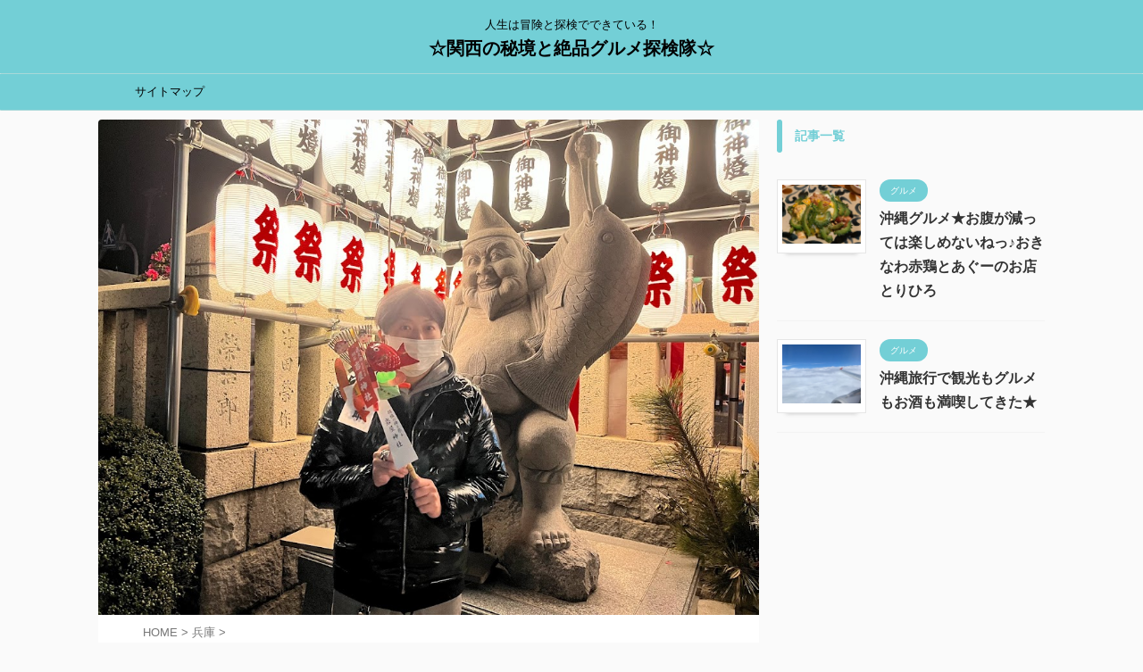

--- FILE ---
content_type: text/html; charset=UTF-8
request_url: https://daichan2.com/akashiiwayajinjya/
body_size: 22741
content:

<!DOCTYPE html>
<!--[if lt IE 7]>
<html class="ie6" dir="ltr" lang="ja" prefix="og: https://ogp.me/ns#"> <![endif]-->
<!--[if IE 7]>
<html class="i7" dir="ltr" lang="ja" prefix="og: https://ogp.me/ns#"> <![endif]-->
<!--[if IE 8]>
<html class="ie" dir="ltr" lang="ja" prefix="og: https://ogp.me/ns#"> <![endif]-->
<!--[if gt IE 8]><!-->
<html dir="ltr" lang="ja" prefix="og: https://ogp.me/ns#" class="s-navi-search-overlay ">
	<!--<![endif]-->
	<head prefix="og: http://ogp.me/ns# fb: http://ogp.me/ns/fb# article: http://ogp.me/ns/article#">
		
	<!-- Global site tag (gtag.js) - Google Analytics -->
	<script async src="https://www.googletagmanager.com/gtag/js?id=UA-165331430-1"></script>
	<script>
	  window.dataLayer = window.dataLayer || [];
	  function gtag(){dataLayer.push(arguments);}
	  gtag('js', new Date());

	  gtag('config', 'UA-165331430-1');
	</script>
			<meta charset="UTF-8" >
		<meta name="viewport" content="width=device-width,initial-scale=1.0,user-scalable=no,viewport-fit=cover">
		<meta name="format-detection" content="telephone=no" >
		<meta name="referrer" content="no-referrer-when-downgrade"/>

		
		<link rel="alternate" type="application/rss+xml" title="☆関西の秘境と絶品グルメ探検隊☆ RSS Feed" href="https://daichan2.com/feed/" />
		<link rel="pingback" href="https://daichan2.com/wp/xmlrpc.php" >
		<!--[if lt IE 9]>
		<script src="https://daichan2.com/wp/wp-content/themes/affinger/js/html5shiv.js"></script>
		<![endif]-->
				
		<!-- All in One SEO 4.9.3 - aioseo.com -->
	<meta name="robots" content="max-image-preview:large" />
	<meta name="author" content="daisuke"/>
	<meta name="keywords" content="兵庫" />
	<link rel="canonical" href="https://daichan2.com/akashiiwayajinjya/" />
	<meta name="generator" content="All in One SEO (AIOSEO) 4.9.3" />
		<meta property="og:locale" content="ja_JP" />
		<meta property="og:site_name" content="関西の秘境と絶品グルメ探検隊" />
		<meta property="og:type" content="article" />
		<meta property="og:title" content="兵庫県明石市【開運招福 福の神 明石岩屋神社】 | ☆関西の秘境と絶品グルメ探検隊☆" />
		<meta property="og:url" content="https://daichan2.com/akashiiwayajinjya/" />
		<meta property="article:published_time" content="2023-01-17T00:00:00+00:00" />
		<meta property="article:modified_time" content="2023-01-16T14:02:35+00:00" />
		<meta name="twitter:card" content="summary" />
		<meta name="twitter:site" content="@ARIAdaisuke" />
		<meta name="twitter:title" content="兵庫県明石市【開運招福 福の神 明石岩屋神社】 | ☆関西の秘境と絶品グルメ探検隊☆" />
		<!-- All in One SEO -->

<title>兵庫県明石市【開運招福 福の神 明石岩屋神社】 | ☆関西の秘境と絶品グルメ探検隊☆</title>
<link rel='dns-prefetch' href='//ajax.googleapis.com' />
<link rel='dns-prefetch' href='//www.googletagmanager.com' />
<link rel='dns-prefetch' href='//pagead2.googlesyndication.com' />
<link rel="alternate" title="oEmbed (JSON)" type="application/json+oembed" href="https://daichan2.com/wp-json/oembed/1.0/embed?url=https%3A%2F%2Fdaichan2.com%2Fakashiiwayajinjya%2F" />
<link rel="alternate" title="oEmbed (XML)" type="text/xml+oembed" href="https://daichan2.com/wp-json/oembed/1.0/embed?url=https%3A%2F%2Fdaichan2.com%2Fakashiiwayajinjya%2F&#038;format=xml" />
<style id='wp-img-auto-sizes-contain-inline-css' type='text/css'>
img:is([sizes=auto i],[sizes^="auto," i]){contain-intrinsic-size:3000px 1500px}
/*# sourceURL=wp-img-auto-sizes-contain-inline-css */
</style>
<style id='wp-emoji-styles-inline-css' type='text/css'>

	img.wp-smiley, img.emoji {
		display: inline !important;
		border: none !important;
		box-shadow: none !important;
		height: 1em !important;
		width: 1em !important;
		margin: 0 0.07em !important;
		vertical-align: -0.1em !important;
		background: none !important;
		padding: 0 !important;
	}
/*# sourceURL=wp-emoji-styles-inline-css */
</style>
<style id='wp-block-library-inline-css' type='text/css'>
:root{--wp-block-synced-color:#7a00df;--wp-block-synced-color--rgb:122,0,223;--wp-bound-block-color:var(--wp-block-synced-color);--wp-editor-canvas-background:#ddd;--wp-admin-theme-color:#007cba;--wp-admin-theme-color--rgb:0,124,186;--wp-admin-theme-color-darker-10:#006ba1;--wp-admin-theme-color-darker-10--rgb:0,107,160.5;--wp-admin-theme-color-darker-20:#005a87;--wp-admin-theme-color-darker-20--rgb:0,90,135;--wp-admin-border-width-focus:2px}@media (min-resolution:192dpi){:root{--wp-admin-border-width-focus:1.5px}}.wp-element-button{cursor:pointer}:root .has-very-light-gray-background-color{background-color:#eee}:root .has-very-dark-gray-background-color{background-color:#313131}:root .has-very-light-gray-color{color:#eee}:root .has-very-dark-gray-color{color:#313131}:root .has-vivid-green-cyan-to-vivid-cyan-blue-gradient-background{background:linear-gradient(135deg,#00d084,#0693e3)}:root .has-purple-crush-gradient-background{background:linear-gradient(135deg,#34e2e4,#4721fb 50%,#ab1dfe)}:root .has-hazy-dawn-gradient-background{background:linear-gradient(135deg,#faaca8,#dad0ec)}:root .has-subdued-olive-gradient-background{background:linear-gradient(135deg,#fafae1,#67a671)}:root .has-atomic-cream-gradient-background{background:linear-gradient(135deg,#fdd79a,#004a59)}:root .has-nightshade-gradient-background{background:linear-gradient(135deg,#330968,#31cdcf)}:root .has-midnight-gradient-background{background:linear-gradient(135deg,#020381,#2874fc)}:root{--wp--preset--font-size--normal:16px;--wp--preset--font-size--huge:42px}.has-regular-font-size{font-size:1em}.has-larger-font-size{font-size:2.625em}.has-normal-font-size{font-size:var(--wp--preset--font-size--normal)}.has-huge-font-size{font-size:var(--wp--preset--font-size--huge)}.has-text-align-center{text-align:center}.has-text-align-left{text-align:left}.has-text-align-right{text-align:right}.has-fit-text{white-space:nowrap!important}#end-resizable-editor-section{display:none}.aligncenter{clear:both}.items-justified-left{justify-content:flex-start}.items-justified-center{justify-content:center}.items-justified-right{justify-content:flex-end}.items-justified-space-between{justify-content:space-between}.screen-reader-text{border:0;clip-path:inset(50%);height:1px;margin:-1px;overflow:hidden;padding:0;position:absolute;width:1px;word-wrap:normal!important}.screen-reader-text:focus{background-color:#ddd;clip-path:none;color:#444;display:block;font-size:1em;height:auto;left:5px;line-height:normal;padding:15px 23px 14px;text-decoration:none;top:5px;width:auto;z-index:100000}html :where(.has-border-color){border-style:solid}html :where([style*=border-top-color]){border-top-style:solid}html :where([style*=border-right-color]){border-right-style:solid}html :where([style*=border-bottom-color]){border-bottom-style:solid}html :where([style*=border-left-color]){border-left-style:solid}html :where([style*=border-width]){border-style:solid}html :where([style*=border-top-width]){border-top-style:solid}html :where([style*=border-right-width]){border-right-style:solid}html :where([style*=border-bottom-width]){border-bottom-style:solid}html :where([style*=border-left-width]){border-left-style:solid}html :where(img[class*=wp-image-]){height:auto;max-width:100%}:where(figure){margin:0 0 1em}html :where(.is-position-sticky){--wp-admin--admin-bar--position-offset:var(--wp-admin--admin-bar--height,0px)}@media screen and (max-width:600px){html :where(.is-position-sticky){--wp-admin--admin-bar--position-offset:0px}}

/*# sourceURL=wp-block-library-inline-css */
</style><style id='wp-block-heading-inline-css' type='text/css'>
h1:where(.wp-block-heading).has-background,h2:where(.wp-block-heading).has-background,h3:where(.wp-block-heading).has-background,h4:where(.wp-block-heading).has-background,h5:where(.wp-block-heading).has-background,h6:where(.wp-block-heading).has-background{padding:1.25em 2.375em}h1.has-text-align-left[style*=writing-mode]:where([style*=vertical-lr]),h1.has-text-align-right[style*=writing-mode]:where([style*=vertical-rl]),h2.has-text-align-left[style*=writing-mode]:where([style*=vertical-lr]),h2.has-text-align-right[style*=writing-mode]:where([style*=vertical-rl]),h3.has-text-align-left[style*=writing-mode]:where([style*=vertical-lr]),h3.has-text-align-right[style*=writing-mode]:where([style*=vertical-rl]),h4.has-text-align-left[style*=writing-mode]:where([style*=vertical-lr]),h4.has-text-align-right[style*=writing-mode]:where([style*=vertical-rl]),h5.has-text-align-left[style*=writing-mode]:where([style*=vertical-lr]),h5.has-text-align-right[style*=writing-mode]:where([style*=vertical-rl]),h6.has-text-align-left[style*=writing-mode]:where([style*=vertical-lr]),h6.has-text-align-right[style*=writing-mode]:where([style*=vertical-rl]){rotate:180deg}
/*# sourceURL=https://daichan2.com/wp/wp-includes/blocks/heading/style.min.css */
</style>
<style id='wp-block-image-inline-css' type='text/css'>
.wp-block-image>a,.wp-block-image>figure>a{display:inline-block}.wp-block-image img{box-sizing:border-box;height:auto;max-width:100%;vertical-align:bottom}@media not (prefers-reduced-motion){.wp-block-image img.hide{visibility:hidden}.wp-block-image img.show{animation:show-content-image .4s}}.wp-block-image[style*=border-radius] img,.wp-block-image[style*=border-radius]>a{border-radius:inherit}.wp-block-image.has-custom-border img{box-sizing:border-box}.wp-block-image.aligncenter{text-align:center}.wp-block-image.alignfull>a,.wp-block-image.alignwide>a{width:100%}.wp-block-image.alignfull img,.wp-block-image.alignwide img{height:auto;width:100%}.wp-block-image .aligncenter,.wp-block-image .alignleft,.wp-block-image .alignright,.wp-block-image.aligncenter,.wp-block-image.alignleft,.wp-block-image.alignright{display:table}.wp-block-image .aligncenter>figcaption,.wp-block-image .alignleft>figcaption,.wp-block-image .alignright>figcaption,.wp-block-image.aligncenter>figcaption,.wp-block-image.alignleft>figcaption,.wp-block-image.alignright>figcaption{caption-side:bottom;display:table-caption}.wp-block-image .alignleft{float:left;margin:.5em 1em .5em 0}.wp-block-image .alignright{float:right;margin:.5em 0 .5em 1em}.wp-block-image .aligncenter{margin-left:auto;margin-right:auto}.wp-block-image :where(figcaption){margin-bottom:1em;margin-top:.5em}.wp-block-image.is-style-circle-mask img{border-radius:9999px}@supports ((-webkit-mask-image:none) or (mask-image:none)) or (-webkit-mask-image:none){.wp-block-image.is-style-circle-mask img{border-radius:0;-webkit-mask-image:url('data:image/svg+xml;utf8,<svg viewBox="0 0 100 100" xmlns="http://www.w3.org/2000/svg"><circle cx="50" cy="50" r="50"/></svg>');mask-image:url('data:image/svg+xml;utf8,<svg viewBox="0 0 100 100" xmlns="http://www.w3.org/2000/svg"><circle cx="50" cy="50" r="50"/></svg>');mask-mode:alpha;-webkit-mask-position:center;mask-position:center;-webkit-mask-repeat:no-repeat;mask-repeat:no-repeat;-webkit-mask-size:contain;mask-size:contain}}:root :where(.wp-block-image.is-style-rounded img,.wp-block-image .is-style-rounded img){border-radius:9999px}.wp-block-image figure{margin:0}.wp-lightbox-container{display:flex;flex-direction:column;position:relative}.wp-lightbox-container img{cursor:zoom-in}.wp-lightbox-container img:hover+button{opacity:1}.wp-lightbox-container button{align-items:center;backdrop-filter:blur(16px) saturate(180%);background-color:#5a5a5a40;border:none;border-radius:4px;cursor:zoom-in;display:flex;height:20px;justify-content:center;opacity:0;padding:0;position:absolute;right:16px;text-align:center;top:16px;width:20px;z-index:100}@media not (prefers-reduced-motion){.wp-lightbox-container button{transition:opacity .2s ease}}.wp-lightbox-container button:focus-visible{outline:3px auto #5a5a5a40;outline:3px auto -webkit-focus-ring-color;outline-offset:3px}.wp-lightbox-container button:hover{cursor:pointer;opacity:1}.wp-lightbox-container button:focus{opacity:1}.wp-lightbox-container button:focus,.wp-lightbox-container button:hover,.wp-lightbox-container button:not(:hover):not(:active):not(.has-background){background-color:#5a5a5a40;border:none}.wp-lightbox-overlay{box-sizing:border-box;cursor:zoom-out;height:100vh;left:0;overflow:hidden;position:fixed;top:0;visibility:hidden;width:100%;z-index:100000}.wp-lightbox-overlay .close-button{align-items:center;cursor:pointer;display:flex;justify-content:center;min-height:40px;min-width:40px;padding:0;position:absolute;right:calc(env(safe-area-inset-right) + 16px);top:calc(env(safe-area-inset-top) + 16px);z-index:5000000}.wp-lightbox-overlay .close-button:focus,.wp-lightbox-overlay .close-button:hover,.wp-lightbox-overlay .close-button:not(:hover):not(:active):not(.has-background){background:none;border:none}.wp-lightbox-overlay .lightbox-image-container{height:var(--wp--lightbox-container-height);left:50%;overflow:hidden;position:absolute;top:50%;transform:translate(-50%,-50%);transform-origin:top left;width:var(--wp--lightbox-container-width);z-index:9999999999}.wp-lightbox-overlay .wp-block-image{align-items:center;box-sizing:border-box;display:flex;height:100%;justify-content:center;margin:0;position:relative;transform-origin:0 0;width:100%;z-index:3000000}.wp-lightbox-overlay .wp-block-image img{height:var(--wp--lightbox-image-height);min-height:var(--wp--lightbox-image-height);min-width:var(--wp--lightbox-image-width);width:var(--wp--lightbox-image-width)}.wp-lightbox-overlay .wp-block-image figcaption{display:none}.wp-lightbox-overlay button{background:none;border:none}.wp-lightbox-overlay .scrim{background-color:#fff;height:100%;opacity:.9;position:absolute;width:100%;z-index:2000000}.wp-lightbox-overlay.active{visibility:visible}@media not (prefers-reduced-motion){.wp-lightbox-overlay.active{animation:turn-on-visibility .25s both}.wp-lightbox-overlay.active img{animation:turn-on-visibility .35s both}.wp-lightbox-overlay.show-closing-animation:not(.active){animation:turn-off-visibility .35s both}.wp-lightbox-overlay.show-closing-animation:not(.active) img{animation:turn-off-visibility .25s both}.wp-lightbox-overlay.zoom.active{animation:none;opacity:1;visibility:visible}.wp-lightbox-overlay.zoom.active .lightbox-image-container{animation:lightbox-zoom-in .4s}.wp-lightbox-overlay.zoom.active .lightbox-image-container img{animation:none}.wp-lightbox-overlay.zoom.active .scrim{animation:turn-on-visibility .4s forwards}.wp-lightbox-overlay.zoom.show-closing-animation:not(.active){animation:none}.wp-lightbox-overlay.zoom.show-closing-animation:not(.active) .lightbox-image-container{animation:lightbox-zoom-out .4s}.wp-lightbox-overlay.zoom.show-closing-animation:not(.active) .lightbox-image-container img{animation:none}.wp-lightbox-overlay.zoom.show-closing-animation:not(.active) .scrim{animation:turn-off-visibility .4s forwards}}@keyframes show-content-image{0%{visibility:hidden}99%{visibility:hidden}to{visibility:visible}}@keyframes turn-on-visibility{0%{opacity:0}to{opacity:1}}@keyframes turn-off-visibility{0%{opacity:1;visibility:visible}99%{opacity:0;visibility:visible}to{opacity:0;visibility:hidden}}@keyframes lightbox-zoom-in{0%{transform:translate(calc((-100vw + var(--wp--lightbox-scrollbar-width))/2 + var(--wp--lightbox-initial-left-position)),calc(-50vh + var(--wp--lightbox-initial-top-position))) scale(var(--wp--lightbox-scale))}to{transform:translate(-50%,-50%) scale(1)}}@keyframes lightbox-zoom-out{0%{transform:translate(-50%,-50%) scale(1);visibility:visible}99%{visibility:visible}to{transform:translate(calc((-100vw + var(--wp--lightbox-scrollbar-width))/2 + var(--wp--lightbox-initial-left-position)),calc(-50vh + var(--wp--lightbox-initial-top-position))) scale(var(--wp--lightbox-scale));visibility:hidden}}
/*# sourceURL=https://daichan2.com/wp/wp-includes/blocks/image/style.min.css */
</style>
<style id='wp-block-paragraph-inline-css' type='text/css'>
.is-small-text{font-size:.875em}.is-regular-text{font-size:1em}.is-large-text{font-size:2.25em}.is-larger-text{font-size:3em}.has-drop-cap:not(:focus):first-letter{float:left;font-size:8.4em;font-style:normal;font-weight:100;line-height:.68;margin:.05em .1em 0 0;text-transform:uppercase}body.rtl .has-drop-cap:not(:focus):first-letter{float:none;margin-left:.1em}p.has-drop-cap.has-background{overflow:hidden}:root :where(p.has-background){padding:1.25em 2.375em}:where(p.has-text-color:not(.has-link-color)) a{color:inherit}p.has-text-align-left[style*="writing-mode:vertical-lr"],p.has-text-align-right[style*="writing-mode:vertical-rl"]{rotate:180deg}
/*# sourceURL=https://daichan2.com/wp/wp-includes/blocks/paragraph/style.min.css */
</style>
<style id='global-styles-inline-css' type='text/css'>
:root{--wp--preset--aspect-ratio--square: 1;--wp--preset--aspect-ratio--4-3: 4/3;--wp--preset--aspect-ratio--3-4: 3/4;--wp--preset--aspect-ratio--3-2: 3/2;--wp--preset--aspect-ratio--2-3: 2/3;--wp--preset--aspect-ratio--16-9: 16/9;--wp--preset--aspect-ratio--9-16: 9/16;--wp--preset--color--black: #000000;--wp--preset--color--cyan-bluish-gray: #abb8c3;--wp--preset--color--white: #ffffff;--wp--preset--color--pale-pink: #f78da7;--wp--preset--color--vivid-red: #cf2e2e;--wp--preset--color--luminous-vivid-orange: #ff6900;--wp--preset--color--luminous-vivid-amber: #fcb900;--wp--preset--color--light-green-cyan: #eefaff;--wp--preset--color--vivid-green-cyan: #00d084;--wp--preset--color--pale-cyan-blue: #1DA1F2;--wp--preset--color--vivid-cyan-blue: #1877f2;--wp--preset--color--vivid-purple: #9b51e0;--wp--preset--color--soft-red: #e92f3d;--wp--preset--color--light-grayish-red: #fdf0f2;--wp--preset--color--vivid-yellow: #ffc107;--wp--preset--color--very-pale-yellow: #fffde7;--wp--preset--color--very-light-gray: #fafafa;--wp--preset--color--very-dark-gray: #313131;--wp--preset--color--original-color-a: #43a047;--wp--preset--color--original-color-b: #795548;--wp--preset--color--original-color-c: #ec407a;--wp--preset--color--original-color-d: #9e9d24;--wp--preset--gradient--vivid-cyan-blue-to-vivid-purple: linear-gradient(135deg,rgb(6,147,227) 0%,rgb(155,81,224) 100%);--wp--preset--gradient--light-green-cyan-to-vivid-green-cyan: linear-gradient(135deg,rgb(122,220,180) 0%,rgb(0,208,130) 100%);--wp--preset--gradient--luminous-vivid-amber-to-luminous-vivid-orange: linear-gradient(135deg,rgb(252,185,0) 0%,rgb(255,105,0) 100%);--wp--preset--gradient--luminous-vivid-orange-to-vivid-red: linear-gradient(135deg,rgb(255,105,0) 0%,rgb(207,46,46) 100%);--wp--preset--gradient--very-light-gray-to-cyan-bluish-gray: linear-gradient(135deg,rgb(238,238,238) 0%,rgb(169,184,195) 100%);--wp--preset--gradient--cool-to-warm-spectrum: linear-gradient(135deg,rgb(74,234,220) 0%,rgb(151,120,209) 20%,rgb(207,42,186) 40%,rgb(238,44,130) 60%,rgb(251,105,98) 80%,rgb(254,248,76) 100%);--wp--preset--gradient--blush-light-purple: linear-gradient(135deg,rgb(255,206,236) 0%,rgb(152,150,240) 100%);--wp--preset--gradient--blush-bordeaux: linear-gradient(135deg,rgb(254,205,165) 0%,rgb(254,45,45) 50%,rgb(107,0,62) 100%);--wp--preset--gradient--luminous-dusk: linear-gradient(135deg,rgb(255,203,112) 0%,rgb(199,81,192) 50%,rgb(65,88,208) 100%);--wp--preset--gradient--pale-ocean: linear-gradient(135deg,rgb(255,245,203) 0%,rgb(182,227,212) 50%,rgb(51,167,181) 100%);--wp--preset--gradient--electric-grass: linear-gradient(135deg,rgb(202,248,128) 0%,rgb(113,206,126) 100%);--wp--preset--gradient--midnight: linear-gradient(135deg,rgb(2,3,129) 0%,rgb(40,116,252) 100%);--wp--preset--font-size--small: 0.9px;--wp--preset--font-size--medium: 20px;--wp--preset--font-size--large: 1.5px;--wp--preset--font-size--x-large: 42px;--wp--preset--font-size--st-regular: 1px;--wp--preset--font-size--huge: 3px;--wp--preset--spacing--20: 0.44rem;--wp--preset--spacing--30: 0.67rem;--wp--preset--spacing--40: 1rem;--wp--preset--spacing--50: 1.5rem;--wp--preset--spacing--60: 2.25rem;--wp--preset--spacing--70: 3.38rem;--wp--preset--spacing--80: 5.06rem;--wp--preset--shadow--natural: 6px 6px 9px rgba(0, 0, 0, 0.2);--wp--preset--shadow--deep: 12px 12px 50px rgba(0, 0, 0, 0.4);--wp--preset--shadow--sharp: 6px 6px 0px rgba(0, 0, 0, 0.2);--wp--preset--shadow--outlined: 6px 6px 0px -3px rgb(255, 255, 255), 6px 6px rgb(0, 0, 0);--wp--preset--shadow--crisp: 6px 6px 0px rgb(0, 0, 0);}:where(.is-layout-flex){gap: 0.5em;}:where(.is-layout-grid){gap: 0.5em;}body .is-layout-flex{display: flex;}.is-layout-flex{flex-wrap: wrap;align-items: center;}.is-layout-flex > :is(*, div){margin: 0;}body .is-layout-grid{display: grid;}.is-layout-grid > :is(*, div){margin: 0;}:where(.wp-block-columns.is-layout-flex){gap: 2em;}:where(.wp-block-columns.is-layout-grid){gap: 2em;}:where(.wp-block-post-template.is-layout-flex){gap: 1.25em;}:where(.wp-block-post-template.is-layout-grid){gap: 1.25em;}.has-black-color{color: var(--wp--preset--color--black) !important;}.has-cyan-bluish-gray-color{color: var(--wp--preset--color--cyan-bluish-gray) !important;}.has-white-color{color: var(--wp--preset--color--white) !important;}.has-pale-pink-color{color: var(--wp--preset--color--pale-pink) !important;}.has-vivid-red-color{color: var(--wp--preset--color--vivid-red) !important;}.has-luminous-vivid-orange-color{color: var(--wp--preset--color--luminous-vivid-orange) !important;}.has-luminous-vivid-amber-color{color: var(--wp--preset--color--luminous-vivid-amber) !important;}.has-light-green-cyan-color{color: var(--wp--preset--color--light-green-cyan) !important;}.has-vivid-green-cyan-color{color: var(--wp--preset--color--vivid-green-cyan) !important;}.has-pale-cyan-blue-color{color: var(--wp--preset--color--pale-cyan-blue) !important;}.has-vivid-cyan-blue-color{color: var(--wp--preset--color--vivid-cyan-blue) !important;}.has-vivid-purple-color{color: var(--wp--preset--color--vivid-purple) !important;}.has-black-background-color{background-color: var(--wp--preset--color--black) !important;}.has-cyan-bluish-gray-background-color{background-color: var(--wp--preset--color--cyan-bluish-gray) !important;}.has-white-background-color{background-color: var(--wp--preset--color--white) !important;}.has-pale-pink-background-color{background-color: var(--wp--preset--color--pale-pink) !important;}.has-vivid-red-background-color{background-color: var(--wp--preset--color--vivid-red) !important;}.has-luminous-vivid-orange-background-color{background-color: var(--wp--preset--color--luminous-vivid-orange) !important;}.has-luminous-vivid-amber-background-color{background-color: var(--wp--preset--color--luminous-vivid-amber) !important;}.has-light-green-cyan-background-color{background-color: var(--wp--preset--color--light-green-cyan) !important;}.has-vivid-green-cyan-background-color{background-color: var(--wp--preset--color--vivid-green-cyan) !important;}.has-pale-cyan-blue-background-color{background-color: var(--wp--preset--color--pale-cyan-blue) !important;}.has-vivid-cyan-blue-background-color{background-color: var(--wp--preset--color--vivid-cyan-blue) !important;}.has-vivid-purple-background-color{background-color: var(--wp--preset--color--vivid-purple) !important;}.has-black-border-color{border-color: var(--wp--preset--color--black) !important;}.has-cyan-bluish-gray-border-color{border-color: var(--wp--preset--color--cyan-bluish-gray) !important;}.has-white-border-color{border-color: var(--wp--preset--color--white) !important;}.has-pale-pink-border-color{border-color: var(--wp--preset--color--pale-pink) !important;}.has-vivid-red-border-color{border-color: var(--wp--preset--color--vivid-red) !important;}.has-luminous-vivid-orange-border-color{border-color: var(--wp--preset--color--luminous-vivid-orange) !important;}.has-luminous-vivid-amber-border-color{border-color: var(--wp--preset--color--luminous-vivid-amber) !important;}.has-light-green-cyan-border-color{border-color: var(--wp--preset--color--light-green-cyan) !important;}.has-vivid-green-cyan-border-color{border-color: var(--wp--preset--color--vivid-green-cyan) !important;}.has-pale-cyan-blue-border-color{border-color: var(--wp--preset--color--pale-cyan-blue) !important;}.has-vivid-cyan-blue-border-color{border-color: var(--wp--preset--color--vivid-cyan-blue) !important;}.has-vivid-purple-border-color{border-color: var(--wp--preset--color--vivid-purple) !important;}.has-vivid-cyan-blue-to-vivid-purple-gradient-background{background: var(--wp--preset--gradient--vivid-cyan-blue-to-vivid-purple) !important;}.has-light-green-cyan-to-vivid-green-cyan-gradient-background{background: var(--wp--preset--gradient--light-green-cyan-to-vivid-green-cyan) !important;}.has-luminous-vivid-amber-to-luminous-vivid-orange-gradient-background{background: var(--wp--preset--gradient--luminous-vivid-amber-to-luminous-vivid-orange) !important;}.has-luminous-vivid-orange-to-vivid-red-gradient-background{background: var(--wp--preset--gradient--luminous-vivid-orange-to-vivid-red) !important;}.has-very-light-gray-to-cyan-bluish-gray-gradient-background{background: var(--wp--preset--gradient--very-light-gray-to-cyan-bluish-gray) !important;}.has-cool-to-warm-spectrum-gradient-background{background: var(--wp--preset--gradient--cool-to-warm-spectrum) !important;}.has-blush-light-purple-gradient-background{background: var(--wp--preset--gradient--blush-light-purple) !important;}.has-blush-bordeaux-gradient-background{background: var(--wp--preset--gradient--blush-bordeaux) !important;}.has-luminous-dusk-gradient-background{background: var(--wp--preset--gradient--luminous-dusk) !important;}.has-pale-ocean-gradient-background{background: var(--wp--preset--gradient--pale-ocean) !important;}.has-electric-grass-gradient-background{background: var(--wp--preset--gradient--electric-grass) !important;}.has-midnight-gradient-background{background: var(--wp--preset--gradient--midnight) !important;}.has-small-font-size{font-size: var(--wp--preset--font-size--small) !important;}.has-medium-font-size{font-size: var(--wp--preset--font-size--medium) !important;}.has-large-font-size{font-size: var(--wp--preset--font-size--large) !important;}.has-x-large-font-size{font-size: var(--wp--preset--font-size--x-large) !important;}
/*# sourceURL=global-styles-inline-css */
</style>

<style id='classic-theme-styles-inline-css' type='text/css'>
/*! This file is auto-generated */
.wp-block-button__link{color:#fff;background-color:#32373c;border-radius:9999px;box-shadow:none;text-decoration:none;padding:calc(.667em + 2px) calc(1.333em + 2px);font-size:1.125em}.wp-block-file__button{background:#32373c;color:#fff;text-decoration:none}
/*# sourceURL=/wp-includes/css/classic-themes.min.css */
</style>
<link rel='stylesheet' id='liquid-block-speech-css' href='https://daichan2.com/wp/wp-content/plugins/liquid-speech-balloon/css/block.css?ver=6.9' type='text/css' media='all' />
<link rel='stylesheet' id='single_child2-css' href='https://daichan2.com/wp/wp-content/themes/affinger-jet-child/st-child-kanricss.php' type='text/css' media='all' />
<link rel='stylesheet' id='normalize-css' href='https://daichan2.com/wp/wp-content/themes/affinger/css/normalize.css?ver=1.5.9' type='text/css' media='all' />
<link rel='stylesheet' id='st_svg-css' href='https://daichan2.com/wp/wp-content/themes/affinger/st_svg/style.css?ver=6.9' type='text/css' media='all' />
<link rel='stylesheet' id='slick-css' href='https://daichan2.com/wp/wp-content/themes/affinger/vendor/slick/slick.css?ver=1.8.0' type='text/css' media='all' />
<link rel='stylesheet' id='slick-theme-css' href='https://daichan2.com/wp/wp-content/themes/affinger/vendor/slick/slick-theme.css?ver=1.8.0' type='text/css' media='all' />
<link rel='stylesheet' id='fonts-googleapis-notosansjp-css' href='//fonts.googleapis.com/css?family=Noto+Sans+JP%3A400%2C700&#038;display=swap&#038;subset=japanese&#038;ver=6.9' type='text/css' media='all' />
<link rel='stylesheet' id='style-css' href='https://daichan2.com/wp/wp-content/themes/affinger/style.css?ver=6.9' type='text/css' media='all' />
<link rel='stylesheet' id='child-style-css' href='https://daichan2.com/wp/wp-content/themes/affinger-jet-child/style.css?ver=6.9' type='text/css' media='all' />
<link rel='stylesheet' id='single-css' href='https://daichan2.com/wp/wp-content/themes/affinger/st-rankcss.php' type='text/css' media='all' />
<link rel='stylesheet' id='st-themecss-css' href='https://daichan2.com/wp/wp-content/themes/affinger/st-themecss-loader.php?ver=6.9' type='text/css' media='all' />
<script type="text/javascript" src="//ajax.googleapis.com/ajax/libs/jquery/1.11.3/jquery.min.js?ver=1.11.3" id="jquery-js"></script>
<script type="text/javascript" src="https://daichan2.com/wp/wp-content/themes/affinger-jet-child/js/jquery.heightLine.js?ver=6.9" id="jquery-heightLine-js"></script>

<!-- Site Kit によって追加された Google タグ（gtag.js）スニペット -->
<!-- Google アナリティクス スニペット (Site Kit が追加) -->
<script type="text/javascript" src="https://www.googletagmanager.com/gtag/js?id=G-NT7KQ48Z2L" id="google_gtagjs-js" async></script>
<script type="text/javascript" id="google_gtagjs-js-after">
/* <![CDATA[ */
window.dataLayer = window.dataLayer || [];function gtag(){dataLayer.push(arguments);}
gtag("set","linker",{"domains":["daichan2.com"]});
gtag("js", new Date());
gtag("set", "developer_id.dZTNiMT", true);
gtag("config", "G-NT7KQ48Z2L");
//# sourceURL=google_gtagjs-js-after
/* ]]> */
</script>
<link rel="https://api.w.org/" href="https://daichan2.com/wp-json/" /><link rel="alternate" title="JSON" type="application/json" href="https://daichan2.com/wp-json/wp/v2/posts/4897" /><link rel='shortlink' href='https://daichan2.com/?p=4897' />
<meta name="generator" content="Site Kit by Google 1.170.0" /><style type="text/css">.liquid-speech-balloon-00 .liquid-speech-balloon-avatar { background-image: url("https://daichan2.com/wp/wp-content/uploads/2023/03/dai.jpg"); } .liquid-speech-balloon-01 .liquid-speech-balloon-avatar { background-image: url("https://daichan2.com/wp/wp-content/uploads/2023/03/mana.jpg"); } .liquid-speech-balloon-02 .liquid-speech-balloon-avatar { background-image: url("https://daichan2.com/wp/wp-content/uploads/2021/06/cropped-どんちゃん.png"); } .liquid-speech-balloon-03 .liquid-speech-balloon-avatar { background-image: url("https://daichan2.com/wp/wp-content/uploads/2022/11/とらふぐお.jpg"); } .liquid-speech-balloon-04 .liquid-speech-balloon-avatar { background-image: url("https://daichan2.com/wp/wp-content/uploads/2023/03/mix.png"); } .liquid-speech-balloon-05 .liquid-speech-balloon-avatar { background-image: url("https://daichan2.com/wp/wp-content/uploads/2023/03/ex.png"); } .liquid-speech-balloon-06 .liquid-speech-balloon-avatar { background-image: url("https://daichan2.com/wp/wp-content/uploads/2023/03/peru.png"); } .liquid-speech-balloon-07 .liquid-speech-balloon-avatar { background-image: url("https://daichan2.com/wp/wp-content/uploads/2023/03/suko.png"); } .liquid-speech-balloon-08 .liquid-speech-balloon-avatar { background-image: url("https://daichan2.com/wp/wp-content/uploads/2023/03/ash.png"); } .liquid-speech-balloon-09 .liquid-speech-balloon-avatar { background-image: url("https://daichan2.com/wp/wp-content/uploads/2023/03/sakura.png"); } .liquid-speech-balloon-10 .liquid-speech-balloon-avatar { background-image: url("https://daichan2.com/wp/wp-content/uploads/2023/03/somari.png"); } .liquid-speech-balloon-00 .liquid-speech-balloon-avatar::after { content: "だい"; } .liquid-speech-balloon-01 .liquid-speech-balloon-avatar::after { content: "MANA"; } .liquid-speech-balloon-02 .liquid-speech-balloon-avatar::after { content: "どんちゃん"; } .liquid-speech-balloon-03 .liquid-speech-balloon-avatar::after { content: "とらふぐお"; } .liquid-speech-balloon-04 .liquid-speech-balloon-avatar::after { content: "みけちゃん"; } .liquid-speech-balloon-05 .liquid-speech-balloon-avatar::after { content: "みーちゃん"; } .liquid-speech-balloon-06 .liquid-speech-balloon-avatar::after { content: "ぺるちゃん"; } .liquid-speech-balloon-07 .liquid-speech-balloon-avatar::after { content: "すこちゃん"; } .liquid-speech-balloon-08 .liquid-speech-balloon-avatar::after { content: "あっしゅちゃん"; } .liquid-speech-balloon-09 .liquid-speech-balloon-avatar::after { content: "さくらちゃん"; } .liquid-speech-balloon-10 .liquid-speech-balloon-avatar::after { content: "そまりちゃん"; } </style>
<meta name="robots" content="index, follow" />
<meta name="thumbnail" content="https://daichan2.com/wp/wp-content/uploads/2023/01/IMG_4326.jpg">
<link rel="canonical" href="https://daichan2.com/akashiiwayajinjya/" />

<!-- Site Kit が追加した Google AdSense メタタグ -->
<meta name="google-adsense-platform-account" content="ca-host-pub-2644536267352236">
<meta name="google-adsense-platform-domain" content="sitekit.withgoogle.com">
<!-- Site Kit が追加した End Google AdSense メタタグ -->

<!-- Google AdSense スニペット (Site Kit が追加) -->
<script type="text/javascript" async="async" src="https://pagead2.googlesyndication.com/pagead/js/adsbygoogle.js?client=ca-pub-2243377704657361&amp;host=ca-host-pub-2644536267352236" crossorigin="anonymous"></script>

<!-- (ここまで) Google AdSense スニペット (Site Kit が追加) -->
<link rel="icon" href="https://daichan2.com/wp/wp-content/uploads/2022/11/cropped-とらふぐお-32x32.jpg" sizes="32x32" />
<link rel="icon" href="https://daichan2.com/wp/wp-content/uploads/2022/11/cropped-とらふぐお-192x192.jpg" sizes="192x192" />
<link rel="apple-touch-icon" href="https://daichan2.com/wp/wp-content/uploads/2022/11/cropped-とらふぐお-180x180.jpg" />
<meta name="msapplication-TileImage" content="https://daichan2.com/wp/wp-content/uploads/2022/11/cropped-とらふぐお-270x270.jpg" />
		<style type="text/css" id="wp-custom-css">
			/* お問い合わせフォーム */
/* 必須マーク */
.must{
	color: #fff;
	margin-right: 10px;
	padding: 6px 10px;
	background: #F92931;
	border-radius: 20px;
}

/* 任意マーク */
.free {
	color: #fff;
	margin-right: 10px;
	padding: 6px 10px;
	background: #424242;
	border-radius: 20px;
}

/* 項目名を太字にする */
form p {
	font-weight: 600;
}

/* 入力項目を見やすくする */
input.wpcf7-form-control.wpcf7-text,
textarea.wpcf7-form-control.wpcf7-textarea {
	width: 100%;
	padding: 8px 15px;
	margin-right: 10px;
	margin-top: 10px;
	border: 1px solid #d0d5d8;
	border-radius: 3px;
}
textarea.wpcf7-form-control.wpcf7-textarea {
	height: 200px;
}

/* 必須項目の入力欄を黄色にする */
input.wpcf7-form-control.wpcf7-text.wpcf7-validates-as-required {
	background: rgba(255, 255, 142, 0.46);
}

/* 送信ボタンを見やすくする */
input.wpcf7-submit {
	width: 100%;
	height: 80px;
	background: #27c038;
	color: #fff;
	font-size: 20px;
	font-weight: 600;
}

/* エラーメッセージを見やすくする */
span.wpcf7-not-valid-tip,
.wpcf7-response-output.wpcf7-validation-errors {
	color: red;
	font-weight: 600;
}
		</style>
				
<!-- OGP -->

<meta property="og:type" content="article">
<meta property="og:title" content="兵庫県明石市【開運招福　福の神　明石岩屋神社】">
<meta property="og:url" content="https://daichan2.com/akashiiwayajinjya/">
<meta property="og:description" content="恵比寿様。日本では古来から幸福(福神)は海の彼方からやってくるものと考えられていました。そのような神様を来訪神(らいほうしん)と呼びます。">
<meta property="og:site_name" content="☆関西の秘境と絶品グルメ探検隊☆">
<meta property="og:image" content="https://daichan2.com/wp/wp-content/uploads/2023/01/IMG_4326.jpg">


	<meta property="article:published_time" content="2023-01-17T09:00:00+09:00" />
		<meta property="article:author" content="daisuke" />

<!-- /OGP -->
		


<script>
	(function (window, document, $, undefined) {
		'use strict';

		var SlideBox = (function () {
			/**
			 * @param $element
			 *
			 * @constructor
			 */
			function SlideBox($element) {
				this._$element = $element;
			}

			SlideBox.prototype.$content = function () {
				return this._$element.find('[data-st-slidebox-content]');
			};

			SlideBox.prototype.$toggle = function () {
				return this._$element.find('[data-st-slidebox-toggle]');
			};

			SlideBox.prototype.$icon = function () {
				return this._$element.find('[data-st-slidebox-icon]');
			};

			SlideBox.prototype.$text = function () {
				return this._$element.find('[data-st-slidebox-text]');
			};

			SlideBox.prototype.is_expanded = function () {
				return !!(this._$element.filter('[data-st-slidebox-expanded="true"]').length);
			};

			SlideBox.prototype.expand = function () {
				var self = this;

				this.$content().slideDown()
					.promise()
					.then(function () {
						var $icon = self.$icon();
						var $text = self.$text();

						$icon.removeClass($icon.attr('data-st-slidebox-icon-collapsed'))
							.addClass($icon.attr('data-st-slidebox-icon-expanded'))

						$text.text($text.attr('data-st-slidebox-text-expanded'))

						self._$element.removeClass('is-collapsed')
							.addClass('is-expanded');

						self._$element.attr('data-st-slidebox-expanded', 'true');
					});
			};

			SlideBox.prototype.collapse = function () {
				var self = this;

				this.$content().slideUp()
					.promise()
					.then(function () {
						var $icon = self.$icon();
						var $text = self.$text();

						$icon.removeClass($icon.attr('data-st-slidebox-icon-expanded'))
							.addClass($icon.attr('data-st-slidebox-icon-collapsed'))

						$text.text($text.attr('data-st-slidebox-text-collapsed'))

						self._$element.removeClass('is-expanded')
							.addClass('is-collapsed');

						self._$element.attr('data-st-slidebox-expanded', 'false');
					});
			};

			SlideBox.prototype.toggle = function () {
				if (this.is_expanded()) {
					this.collapse();
				} else {
					this.expand();
				}
			};

			SlideBox.prototype.add_event_listeners = function () {
				var self = this;

				this.$toggle().on('click', function (event) {
					self.toggle();
				});
			};

			SlideBox.prototype.initialize = function () {
				this.add_event_listeners();
			};

			return SlideBox;
		}());

		function on_ready() {
			var slideBoxes = [];

			$('[data-st-slidebox]').each(function () {
				var $element = $(this);
				var slideBox = new SlideBox($element);

				slideBoxes.push(slideBox);

				slideBox.initialize();
			});

			return slideBoxes;
		}

		$(on_ready);
	}(window, window.document, jQuery));
</script>

	<script>
		jQuery(function(){
		jQuery('.post h2:not([class^="is-style-st-heading-custom-"]):not([class*=" is-style-st-heading-custom-"]):not(.st-css-no2) , .h2modoki').wrapInner('<span class="st-dash-design"></span>');
		})
	</script>
<script>
jQuery(function(){
  jQuery('#st-tab-menu li').on('click', function(){
    if(jQuery(this).not('active')){
      jQuery(this).addClass('active').siblings('li').removeClass('active');
      var index = jQuery('#st-tab-menu li').index(this);
      jQuery('#st-tab-menu + #st-tab-box div').eq(index).addClass('active').siblings('div').removeClass('active');
    }
  });
});
</script>

<script>
	jQuery(function(){
		jQuery("#toc_container:not(:has(ul ul))").addClass("only-toc");
		jQuery(".st-ac-box ul:has(.cat-item)").each(function(){
			jQuery(this).addClass("st-ac-cat");
		});
	});
</script>

<script>
	jQuery(function(){
						jQuery('.st-star').parent('.rankh4').css('padding-bottom','5px'); // スターがある場合のランキング見出し調整
	});
</script>



	<script>
		$(function() {
			$('.is-style-st-paragraph-kaiwa').wrapInner('<span class="st-paragraph-kaiwa-text">');
		});
	</script>

	<script>
		$(function() {
			$('.is-style-st-paragraph-kaiwa-b').wrapInner('<span class="st-paragraph-kaiwa-text">');
		});
	</script>

<script>
	/* 段落スタイルを調整 */
	$(function() {
		$( '[class^="is-style-st-paragraph-"],[class*=" is-style-st-paragraph-"]' ).wrapInner( '<span class="st-noflex"></span>' );
	});
</script>

	<script>
		jQuery(function($) {
			$("p:empty").remove();
		});
	</script>

			</head>
	<body class="wp-singular post-template-default single single-post postid-4897 single-format-standard wp-theme-affinger wp-child-theme-affinger-jet-child not-front-page" >
				<div id="st-ami">
				<div id="wrapper" class="">
				<div id="wrapper-in">
					
<header id="st-headwide">
	<div id="header-full">
		<div id="headbox-bg">
			<div id="headbox">

					<nav id="s-navi" class="pcnone" data-st-nav data-st-nav-type="normal">
		<dl class="acordion is-active" data-st-nav-primary>
			<dt class="trigger">
				<p class="acordion_button"><span class="op op-menu"><i class="st-fa st-svg-menu"></i></span></p>

				
									<div id="st-mobile-logo"></div>
				
				<!-- 追加メニュー -->
				
				<!-- 追加メニュー2 -->
				
			</dt>

			<dd class="acordion_tree">
				<div class="acordion_tree_content">

					

												<div class="menu"><ul>
<li class="page_item page-item-370"><a href="https://daichan2.com/%e3%83%97%e3%83%a9%e3%82%a4%e3%83%90%e3%82%b7%e3%83%bc%e3%83%9d%e3%83%aa%e3%82%b7%e3%83%bc/"><span class="menu-item-label">【プライバシーポリシー】</span></a></li>
<li class="page_item page-item-390"><a href="https://daichan2.com/introduction/"><span class="menu-item-label">【探検隊ブログについて】</span></a></li>
<li class="page_item page-item-375"><a href="https://daichan2.com/information/"><span class="menu-item-label">【記事掲載お問い合わせ】</span></a></li>
<li class="page_item page-item-5846"><a href="https://daichan2.com/site-map/"><span class="menu-item-label">サイトマップ</span></a></li>
<li class="page_item page-item-5843"><a href="https://daichan2.com/privacy-policy/"><span class="menu-item-label">プライバシーポリシー</span></a></li>
</ul></div>
						<div class="clear"></div>

					
				</div>
			</dd>

					</dl>

					</nav>

									<div id="header-l">
						
						<div id="st-text-logo">
							
    
		
			<!-- キャプション -->
			
				          		 	 <p class="descr sitenametop">
           		     	人生は冒険と探検でできている！           			 </p>
				
			
			<!-- ロゴ又はブログ名 -->
			          		  <p class="sitename"><a href="https://daichan2.com/">
              		                  		    ☆関西の秘境と絶品グルメ探検隊☆               		           		  </a></p>
        				<!-- ロゴ又はブログ名ここまで -->

		
	
						</div>
					</div><!-- /#header-l -->
				
				<div id="header-r" class="smanone">
					
				</div><!-- /#header-r -->

			</div><!-- /#headbox -->
		</div><!-- /#headbox-bg clearfix -->

		
		
		
		
			

<div id="gazou-wide">
			<div id="st-menubox">
			<div id="st-menuwide">
				<nav class="smanone clearfix"><ul id="menu-footernavigation" class="menu"><li id="menu-item-6405" class="menu-item menu-item-type-post_type menu-item-object-page menu-item-6405"><a href="https://daichan2.com/site-map/">サイトマップ</a></li>
</ul></nav>			</div>
		</div>
						<div id="st-headerbox">
				<div id="st-header">
				</div>
			</div>
			</div>
	
	</div><!-- #header-full -->

	





</header>

					<div id="content-w">

					
					
	
			<div id="st-header-post-under-box" class="st-header-post-no-data "
		     style="">
			<div class="st-dark-cover">
							</div>
		</div>
	
<div id="content" class="clearfix">
	<div id="contentInner">
		<main>
			<article>
									<div id="post-4897" class="st-post post-4897 post type-post status-publish format-standard has-post-thumbnail hentry category-758 tag-235">
				
					
												<div class="st-eyecatch ">

					<img width="1024" height="768" src="https://daichan2.com/wp/wp-content/uploads/2023/01/IMG_4326.jpg" class="attachment-full size-full wp-post-image" alt="" decoding="async" fetchpriority="high" srcset="https://daichan2.com/wp/wp-content/uploads/2023/01/IMG_4326.jpg 1024w, https://daichan2.com/wp/wp-content/uploads/2023/01/IMG_4326-300x225.jpg 300w, https://daichan2.com/wp/wp-content/uploads/2023/01/IMG_4326-768x576.jpg 768w, https://daichan2.com/wp/wp-content/uploads/2023/01/IMG_4326-400x300.jpg 400w" sizes="(max-width: 1024px) 100vw, 1024px" />
		
	</div>
					
					
					<!--ぱんくず -->
											<div
							id="breadcrumb">
							<ol itemscope itemtype="http://schema.org/BreadcrumbList">
								<li itemprop="itemListElement" itemscope itemtype="http://schema.org/ListItem">
									<a href="https://daichan2.com" itemprop="item">
										<span itemprop="name">HOME</span>
									</a>
									&gt;
									<meta itemprop="position" content="1"/>
								</li>

								
																	<li itemprop="itemListElement" itemscope itemtype="http://schema.org/ListItem">
										<a href="https://daichan2.com/category/%e5%85%b5%e5%ba%ab/" itemprop="item">
											<span
												itemprop="name">兵庫</span>
										</a>
										&gt;
										<meta itemprop="position" content="2"/>
									</li>
																								</ol>

													</div>
										<!--/ ぱんくず -->

					<!--ループ開始 -->
										
																									<p class="st-catgroup">
								<a href="https://daichan2.com/category/%e5%85%b5%e5%ba%ab/" title="View all posts in 兵庫" rel="category tag"><span class="catname st-catid758">兵庫</span></a>							</p>
						
						<h1 class="entry-title">兵庫県明石市【開運招福　福の神　明石岩屋神社】</h1>

							<div class="blogbox ">
		<p><span class="kdate">
													<i class="st-fa st-svg-refresh"></i><time class="updated" datetime="2023-01-16T23:02:35+0900">2023年1月16日</time>
						</span></p>
	</div>
					
					
					
					<div class="mainbox">
						<div id="nocopy" ><!-- コピー禁止エリアここから -->
							
							
							
							<div class="entry-content">
								
<h2 class="wp-block-heading"><em>岩屋神社は、平成３０年に御鎮座１８７５年を迎え</em>られました。</h2>



<p>淡路島の岩屋の地から迎えられてきたといわれています。<br>歴代城主も守護神として参拝しました。<br><br>えべっさんは、毎年1月9日から11日。7月の第3日曜日には、全国でも珍しい海上神事である<strong>「おしゃたか舟神事」</strong>（市指定無形民俗文化財）が行われます。</p>



<p><strong>　御祭神</strong><br>　伊弉諾命　いざなぎのみこと<br>　伊弉冊命　いざなみのみこと<br>　大日霎命　おおひるめのみこと（天照大神）<br>　月読命　　つくよみのみこと 　<br>　素盞鳴命　すさのをのみこと<br>　蛭子命　　ひるこのみこと（恵比須神）</p>



<figure class="wp-block-image size-full"><img decoding="async" width="1024" height="768" src="https://daichan2.com/wp/wp-content/uploads/2023/01/IMG_4323.jpg" alt="" class="wp-image-4902" srcset="https://daichan2.com/wp/wp-content/uploads/2023/01/IMG_4323.jpg 1024w, https://daichan2.com/wp/wp-content/uploads/2023/01/IMG_4323-300x225.jpg 300w, https://daichan2.com/wp/wp-content/uploads/2023/01/IMG_4323-768x576.jpg 768w, https://daichan2.com/wp/wp-content/uploads/2023/01/IMG_4323-400x300.jpg 400w" sizes="(max-width: 1024px) 100vw, 1024px" /></figure>



<h3 class="wp-block-heading">御由緒(岩屋神社の歴史)</h3>



<p>成務天皇13年(143年)6月15日勅命により、淡路島岩屋より御遷になり東播の古大社として、古くより崇敬篤く、<br>江戸時代に入ると明石城主の産土神として尊ばれ、例年藩主自らが参拝。社領12石5斗を賜わられました。<br>元文2年(1737年)には藩主松平直常氏の世継、松平直純氏が11歳になり「鎧始めの儀」の際に岩屋神社に参拝。<br>以後、世継の鎧始めの儀の際には当社への参拝が慣例となりました。<br>　</p>



<p>明治７年２月郷社に列し、同12年7月に県社に昇格。亦当社は式内伊和都比賣神社に比定されました。<br>(『神名帳私考』『神名帳考證』『神社覈録』『金波斜陽』による。）<br>社殿は、明石海峡をへて淡路島に對し、社の東の明石港には淡路との連絡船が発着しています。<br>また岩屋神社の北方約300メートルを西国街道が東西に通じています。<br>岩屋神社付近は古くから大明石村と称し(慶長播磨國繪圖)市名の起源となりました。</p>



<figure class="wp-block-image size-large"><img decoding="async" width="1024" height="768" src="https://daichan2.com/wp/wp-content/uploads/2023/01/IMG_4327-1024x768.jpg" alt="" class="wp-image-4904" srcset="https://daichan2.com/wp/wp-content/uploads/2023/01/IMG_4327-1024x768.jpg 1024w, https://daichan2.com/wp/wp-content/uploads/2023/01/IMG_4327-300x225.jpg 300w, https://daichan2.com/wp/wp-content/uploads/2023/01/IMG_4327-768x576.jpg 768w, https://daichan2.com/wp/wp-content/uploads/2023/01/IMG_4327-400x300.jpg 400w, https://daichan2.com/wp/wp-content/uploads/2023/01/IMG_4327.jpg 1139w" sizes="(max-width: 1024px) 100vw, 1024px" /></figure>



<h3 class="wp-block-heading"><strong>来訪神(らいほうしん)</strong></h3>



<p>日本では古来から<strong>幸福(福神)は海の彼方からやってくるもの</strong>と考えられていました。<br>そのような神様を<strong>来訪神(らいほうしん)</strong>と呼びます。<br><br>海辺に暮らす人々や漁業を生業とする人々にとっての海の御恵み、あるいは遙か彼方の沖からの漂着物は、<br>神様からの贈り物でした。次第にその信仰は時代と共に拡がっていき、やがて戎信仰は家内安全・商売繁盛福の神として多くの人々に親しまれ、崇敬されるようになりました。</p>



<p>そうした性格を併せ持つ岩屋神社の御祭神・<strong>蛭子神</strong>はエビス神(恵比寿神、恵比須神、戎大神)と呼ばれ、一般には<strong>「えべっさん」</strong>として庶民的に親しまれ、豊漁豊作、家内安全、商売繁盛の御神徳ある神様「福の神」として尊ばれております。<br><strong>１月９日（宵戎祭）１０日（本戎祭）１１日（残り福祭）</strong>と所狭しと縁起物や出店屋台が立ち並び、初戎祭が盛大に行われていました。<br><br>皆様兵庫県明石市に来られましたら、是非、今年一年の福を呼び込むえべっさんへご参拝下さい！</p>



<figure class="wp-block-image size-full"><img decoding="async" width="1024" height="768" src="https://daichan2.com/wp/wp-content/uploads/2023/01/IMG_4326.jpg" alt="" class="wp-image-4903" srcset="https://daichan2.com/wp/wp-content/uploads/2023/01/IMG_4326.jpg 1024w, https://daichan2.com/wp/wp-content/uploads/2023/01/IMG_4326-300x225.jpg 300w, https://daichan2.com/wp/wp-content/uploads/2023/01/IMG_4326-768x576.jpg 768w, https://daichan2.com/wp/wp-content/uploads/2023/01/IMG_4326-400x300.jpg 400w" sizes="(max-width: 1024px) 100vw, 1024px" /></figure>



<h4 class="wp-block-heading">岩屋神社へのアクセス</h4>



<p>岩屋神社</p>



<p>〒673-0893<br>兵庫県明石市材木町8-10</p>



<p>TEL　078-911-3247<br>FAX　078-911-3250<br><br>授与所開設時間<br>午前9時～午後12時<br>午後1時～午後5時</p>



<iframe src="https://www.google.com/maps/embed?pb=!1m14!1m8!1m3!1d13129.71860202861!2d134.9881648!3d34.6438508!3m2!1i1024!2i768!4f13.1!3m3!1m2!1s0x0%3A0xf40727421a3cd20b!2z5bKp5bGL56We56S-!5e0!3m2!1sja!2sjp!4v1673877496961!5m2!1sja!2sjp" width="600" height="450" style="border:0;" allowfullscreen="" loading="lazy" referrerpolicy="no-referrer-when-downgrade"></iframe>
							</div>
						</div><!-- コピー禁止エリアここまで -->

												
					<div class="adbox">
				
									
		
					<p class="st-widgets-title">広告</p>		
		<div class="textwidget custom-html-widget">
			<script async src="https://pagead2.googlesyndication.com/pagead/js/adsbygoogle.js?client=ca-pub-2243377704657361"
     crossorigin="anonymous"></script>
<!-- ブログ広告 -->
<ins class="adsbygoogle"
     style="display:block"
     data-ad-client="ca-pub-2243377704657361"
     data-ad-slot="4922373080"
     data-ad-format="auto"
     data-full-width-responsive="true"></ins>
<script>
     (adsbygoogle = window.adsbygoogle || []).push({});
</script>		</div>

		
							
	
									<div style="padding-top:10px;">
						
					
		
					<p class="st-widgets-title">広告</p>		
		<div class="textwidget custom-html-widget">
			<script async src="https://pagead2.googlesyndication.com/pagead/js/adsbygoogle.js?client=ca-pub-2243377704657361"
     crossorigin="anonymous"></script>
<!-- ブログ広告 -->
<ins class="adsbygoogle"
     style="display:block"
     data-ad-client="ca-pub-2243377704657361"
     data-ad-slot="4922373080"
     data-ad-format="auto"
     data-full-width-responsive="true"></ins>
<script>
     (adsbygoogle = window.adsbygoogle || []).push({});
</script>		</div>

		
				
	
					</div>
							</div>
			

																					<div id="text-2" class="st-widgets-box post-widgets-bottom widget_text"><p class="st-widgets-title">是非！皆様のお仕事を取材させてください!ブログ記事書きます！</p>			<div class="textwidget"><p><a href="https://daichan2.com/information/"><img decoding="async" class="alignnone size-medium wp-image-3309" src="https://daichan2.com/wp/wp-content/uploads/2021/10/1633447840929-300x111.jpg" alt="" width="300" height="111" /></a></p>
</div>
		</div>													
					</div><!-- .mainboxここまで -->

																
					
					
	
	<div class="sns st-sns-singular">
	<ul class="clearfix">
					<!--ツイートボタン-->
			<li class="twitter">
			<a rel="nofollow" onclick="window.open('//twitter.com/intent/tweet?url=https%3A%2F%2Fdaichan2.com%2Fakashiiwayajinjya%2F&text=%E5%85%B5%E5%BA%AB%E7%9C%8C%E6%98%8E%E7%9F%B3%E5%B8%82%E3%80%90%E9%96%8B%E9%81%8B%E6%8B%9B%E7%A6%8F%E3%80%80%E7%A6%8F%E3%81%AE%E7%A5%9E%E3%80%80%E6%98%8E%E7%9F%B3%E5%B2%A9%E5%B1%8B%E7%A5%9E%E7%A4%BE%E3%80%91&tw_p=tweetbutton', '', 'width=500,height=450'); return false;"><i class="st-fa st-svg-twitter"></i><span class="snstext " >Twitter</span></a>
			</li>
		
					<!--シェアボタン-->
			<li class="facebook">
			<a href="//www.facebook.com/sharer.php?src=bm&u=https%3A%2F%2Fdaichan2.com%2Fakashiiwayajinjya%2F&t=%E5%85%B5%E5%BA%AB%E7%9C%8C%E6%98%8E%E7%9F%B3%E5%B8%82%E3%80%90%E9%96%8B%E9%81%8B%E6%8B%9B%E7%A6%8F%E3%80%80%E7%A6%8F%E3%81%AE%E7%A5%9E%E3%80%80%E6%98%8E%E7%9F%B3%E5%B2%A9%E5%B1%8B%E7%A5%9E%E7%A4%BE%E3%80%91" target="_blank" rel="nofollow noopener"><i class="st-fa st-svg-facebook"></i><span class="snstext " >Share</span>
			</a>
			</li>
		
					<!--ポケットボタン-->
			<li class="pocket">
			<a rel="nofollow" onclick="window.open('//getpocket.com/edit?url=https%3A%2F%2Fdaichan2.com%2Fakashiiwayajinjya%2F&title=%E5%85%B5%E5%BA%AB%E7%9C%8C%E6%98%8E%E7%9F%B3%E5%B8%82%E3%80%90%E9%96%8B%E9%81%8B%E6%8B%9B%E7%A6%8F%E3%80%80%E7%A6%8F%E3%81%AE%E7%A5%9E%E3%80%80%E6%98%8E%E7%9F%B3%E5%B2%A9%E5%B1%8B%E7%A5%9E%E7%A4%BE%E3%80%91', '', 'width=500,height=350'); return false;"><i class="st-fa st-svg-get-pocket"></i><span class="snstext " >Pocket</span></a></li>
		
					<!--はてブボタン-->
			<li class="hatebu">
				<a href="//b.hatena.ne.jp/entry/https://daichan2.com/akashiiwayajinjya/" class="hatena-bookmark-button" data-hatena-bookmark-layout="simple" title="兵庫県明石市【開運招福　福の神　明石岩屋神社】" rel="nofollow"><i class="st-fa st-svg-hateb"></i><span class="snstext " >Hatena</span>
				</a><script type="text/javascript" src="//b.st-hatena.com/js/bookmark_button.js" charset="utf-8" async="async"></script>

			</li>
		
		
					<!--LINEボタン-->
			<li class="line">
			<a href="//line.me/R/msg/text/?%E5%85%B5%E5%BA%AB%E7%9C%8C%E6%98%8E%E7%9F%B3%E5%B8%82%E3%80%90%E9%96%8B%E9%81%8B%E6%8B%9B%E7%A6%8F%E3%80%80%E7%A6%8F%E3%81%AE%E7%A5%9E%E3%80%80%E6%98%8E%E7%9F%B3%E5%B2%A9%E5%B1%8B%E7%A5%9E%E7%A4%BE%E3%80%91%0Ahttps%3A%2F%2Fdaichan2.com%2Fakashiiwayajinjya%2F" target="_blank" rel="nofollow noopener"><i class="st-fa st-svg-line" aria-hidden="true"></i><span class="snstext" >LINE</span></a>
			</li>
		
		
					<!--URLコピーボタン-->
			<li class="share-copy">
			<a href="#" rel="nofollow" data-st-copy-text="兵庫県明石市【開運招福　福の神　明石岩屋神社】 / https://daichan2.com/akashiiwayajinjya/"><i class="st-fa st-svg-clipboard"></i><span class="snstext" >URLコピー</span></a>
			</li>
		
	</ul>

	</div>

						<div class="st-author-box">
	<ul id="st-tab-menu">
		<li class="active"><i class="st-fa st-svg-user st-css-no" aria-hidden="true"></i>この記事を書いた人</li>
			</ul>

	<div id="st-tab-box" class="clearfix">
		<div class="active">
			<dl>
			<dt>
				<a rel="nofollow" href="https://daichan2.com/author/daisuke/">
											<img alt='' src='https://secure.gravatar.com/avatar/d046430961000fb30a1adafb866303604819fcdae245c56b5c1fd221316a5aff?s=80&#038;d=mm&#038;r=g' srcset='https://secure.gravatar.com/avatar/d046430961000fb30a1adafb866303604819fcdae245c56b5c1fd221316a5aff?s=160&#038;d=mm&#038;r=g 2x' class='avatar avatar-80 photo' height='80' width='80' decoding='async'/>									</a>
			</dt>
			<dd>
				<p class="st-author-nickname">daisuke</p>
				<p class="st-author-description">国内外の旅行やグルメ好きの編集部の日常です。日本各地の秘境の美しさやお役立ち情報、そして絶品グルメを紹介！

編集長のだいすけは、Webマーケター・ブロガー・ドラマーです。
趣味はバンド・海釣り・どんこ釣りです。</p>
				<p class="st-author-sns">
																															<a rel="nofollow" class="st-author-homepage" href="https://daichan2.com"><i class="st-fa st-svg-home" aria-hidden="true"></i></a>
									</p>
			</dd>
			</dl>
		</div>

			</div>
</div>
					
											<p class="tagst">
							<i class="st-fa st-svg-folder-open-o" aria-hidden="true"></i>-<a href="https://daichan2.com/category/%e5%85%b5%e5%ba%ab/" rel="category tag">兵庫</a><br/>
							<i class="st-fa st-svg-tags"></i>-<a href="https://daichan2.com/tag/%e5%85%b5%e5%ba%ab/" rel="tag">兵庫</a>						</p>
					
					<aside>
						<p class="author" style="display:none;"><a href="https://daichan2.com/author/daisuke/" title="daisuke" class="vcard author"><span class="fn">author</span></a></p>
																		<!--ループ終了-->

																			
						<!--関連記事-->
						
	
	<h4 class="point"><span class="point-in">関連記事</span></h4>

	
	<div id="st-magazine" class="clearfix st-magazine-k">
		<div class="kanren st-wp-viewbox" data-st-load-more-content
		     data-st-load-more-id="df79e63b-6f4f-471c-823c-d6178fb42db0">
									
					
					
					<div class="st-top-box">
						<dl class="clearfix heightLine">
							<dt style="position:relative;overflow:hidden;"><a href="https://daichan2.com/akashiuonotana/">

									
									
																																														<img width="400" height="300" src="https://daichan2.com/wp/wp-content/uploads/2022/12/IMG_3421-400x300.jpg" class="attachment-st_thumb_card size-st_thumb_card wp-post-image" alt="" decoding="async" />																																	
																	</a></dt>
							<dd>

								<h5 class="kanren-t">
									<a href="https://daichan2.com/akashiuonotana/">
																					兵庫県明石市の「魚棚商店街」で街ぶら満喫！																			</a>
								</h5>

									<div class="st-excerpt smanone">
		<p>明石市には多くの魅力的な観光地がありますが、その中でも魚棚商店街は一度は訪れるべき場所です。</p>
<p>｢うおんたな｣と呼ばれる明石・魚の棚商店街は、約４００年前に明石城の築城とともに誕生したと伝えられております。<br />
宮本武蔵の城下町の町割りの設計により造られたと言われる古い歴史を持つ市場。</p>
	</div>
							</dd>
						</dl>
					</div>
						
					
					
					<div class="st-top-box">
						<dl class="clearfix heightLine">
							<dt style="position:relative;overflow:hidden;"><a href="https://daichan2.com/yakumomatsue/">

									
									
																																														<img width="400" height="300" src="https://daichan2.com/wp/wp-content/uploads/2023/12/20231024_082252929_iOS-400x300.jpg" class="attachment-st_thumb_card size-st_thumb_card wp-post-image" alt="" decoding="async" />																																	
																	</a></dt>
							<dd>

								<h5 class="kanren-t">
									<a href="https://daichan2.com/yakumomatsue/">
																					明石市の【八雲神社】に参拝																			</a>
								</h5>

									<div class="st-excerpt smanone">
		<p>2023年の年末に、私たちの氏神様の八雲神社へ今年の無事をお礼にお参りに行きました。<br />
いつも兵庫県明石市の松江を守ってくださっている「八雲神社」へ参拝しました。</p>
	</div>
							</dd>
						</dl>
					</div>
						
					
											<div class="st-top-box st-magazine-infeed">
							<dl class="heightLine">
																	<div class="textwidget custom-html-widget"><script async src="https://pagead2.googlesyndication.com/pagead/js/adsbygoogle.js"></script>
<ins class="adsbygoogle"
     style="display:block"
     data-ad-format="fluid"
     data-ad-layout-key="-6j+eo+2d-7r+6a"
     data-ad-client="ca-pub-2243377704657361"
     data-ad-slot="5831553556"></ins>
<script>
     (adsbygoogle = window.adsbygoogle || []).push({});
</script></div>
		
					<p class="st-widgets-title">インフィード広告</p>		
		<div class="textwidget custom-html-widget">
			<script async src="https://pagead2.googlesyndication.com/pagead/js/adsbygoogle.js?client=ca-pub-2243377704657361"
     crossorigin="anonymous"></script>
<ins class="adsbygoogle"
     style="display:block"
     data-ad-format="fluid"
     data-ad-layout-key="-78+ew-w-4e+bv"
     data-ad-client="ca-pub-2243377704657361"
     data-ad-slot="9424176137"></ins>
<script>
     (adsbygoogle = window.adsbygoogle || []).push({});
</script>		</div>

		
																	</dl>
						</div>
					
					<div class="st-top-box">
						<dl class="clearfix heightLine">
							<dt style="position:relative;overflow:hidden;"><a href="https://daichan2.com/fujieesa/">

									
									
																																														<img width="400" height="300" src="https://daichan2.com/wp/wp-content/uploads/2024/04/DSC_0694-400x300.jpg" class="attachment-st_thumb_card size-st_thumb_card wp-post-image" alt="" decoding="async" />																																	
																	</a></dt>
							<dd>

								<h5 class="kanren-t">
									<a href="https://daichan2.com/fujieesa/">
																					「釣り愛好家が明かす、明石市藤江釣エサセンターの魅力とは？」																			</a>
								</h5>

									<div class="st-excerpt smanone">
		<p>藤江釣りえさセンターは、日本の兵庫県明石市の藤江にある、地元明石の釣り愛好家たちにとっての超ホットなスポットです。</p>
<p>明石市は、その新鮮な海の幸と歴史ある漁業文化で知られており、近くには「林崎漁港・松江海岸、藤江漁港」など、<br />
藤江釣りえさセンターから徒歩で行ける範囲に釣りスポットが沢山ございます。</p>
<p>藤江釣りえさセンターはこの豊かな釣りスポットの「釣り場にエサ忘れた時も！目当ての釣り場に向かう時も！便利な釣りえさ＆釣り具屋さん」です！</p>
	</div>
							</dd>
						</dl>
					</div>
						
					
					
					<div class="st-top-box">
						<dl class="clearfix heightLine">
							<dt style="position:relative;overflow:hidden;"><a href="https://daichan2.com/akashitaitour/">

									
									
																																														<img width="400" height="300" src="https://daichan2.com/wp/wp-content/uploads/2023/08/9F52F0E2-57B7-4C97-ABCB-B55698DE8E4C-400x300.jpg" class="attachment-st_thumb_card size-st_thumb_card wp-post-image" alt="" decoding="async" srcset="https://daichan2.com/wp/wp-content/uploads/2023/08/9F52F0E2-57B7-4C97-ABCB-B55698DE8E4C-400x300.jpg 400w, https://daichan2.com/wp/wp-content/uploads/2023/08/9F52F0E2-57B7-4C97-ABCB-B55698DE8E4C-300x225.jpg 300w, https://daichan2.com/wp/wp-content/uploads/2023/08/9F52F0E2-57B7-4C97-ABCB-B55698DE8E4C-1024x768.jpg 1024w, https://daichan2.com/wp/wp-content/uploads/2023/08/9F52F0E2-57B7-4C97-ABCB-B55698DE8E4C-768x576.jpg 768w, https://daichan2.com/wp/wp-content/uploads/2023/08/9F52F0E2-57B7-4C97-ABCB-B55698DE8E4C.jpg 1478w" sizes="(max-width: 400px) 100vw, 400px" />																																	
																	</a></dt>
							<dd>

								<h5 class="kanren-t">
									<a href="https://daichan2.com/akashitaitour/">
																					明石の日本酒明石鯛！夏休み企画【お子様！海峡蒸溜所見学ツアー】																			</a>
								</h5>

									<div class="st-excerpt smanone">
		<p>通常の酒蔵＆蒸溜所見学ツアーは未成年者の方はご参加いただけませんが、夏休みに入り、お子様の見学についてのお問合せが多いようで、特別企画としてお子様向けの見学ツアーが開催されます！</p>
	</div>
							</dd>
						</dl>
					</div>
						
					
					
					<div class="st-top-box">
						<dl class="clearfix heightLine">
							<dt style="position:relative;overflow:hidden;"><a href="https://daichan2.com/kinosaki-hyogo-onsen/">

									
									
																																														<img width="400" height="300" src="https://daichan2.com/wp/wp-content/uploads/2020/12/IMG_0593.jpg" class="attachment-st_thumb_card size-st_thumb_card wp-post-image" alt="" decoding="async" srcset="https://daichan2.com/wp/wp-content/uploads/2020/12/IMG_0593.jpg 1043w, https://daichan2.com/wp/wp-content/uploads/2020/12/IMG_0593-300x225.jpg 300w, https://daichan2.com/wp/wp-content/uploads/2020/12/IMG_0593-1024x768.jpg 1024w, https://daichan2.com/wp/wp-content/uploads/2020/12/IMG_0593-768x576.jpg 768w" sizes="(max-width: 400px) 100vw, 400px" />																																	
																	</a></dt>
							<dd>

								<h5 class="kanren-t">
									<a href="https://daichan2.com/kinosaki-hyogo-onsen/">
																					城崎温泉で浴衣姿で情緒あふれるまちを歩く。																			</a>
								</h5>

									<div class="st-excerpt smanone">
		<p>城崎温泉とは！ 2020年は、城崎温泉が開湯1300年を迎える記念すべき年です。 717年に城崎へ来た僧侶の道智上人（ど ... </p>
	</div>
							</dd>
						</dl>
					</div>
													</div>
	</div>

	
						<!--ページナビ-->
						
<div class="p-navi clearfix">

			<a class="st-prev-link" href="https://daichan2.com/kyotokinza/">
			<p class="st-prev">
				<i class="st-svg st-svg-angle-right"></i>
																	<span class="st-prev-title">京都烏丸御池【此附近 徳川時代 金座遺址 富の象徴】</span>
			</p>
		</a>
	
			<a class="st-next-link" href="https://daichan2.com/akashihayashijinnjya/">
			<p class="st-next">
				<span class="st-prev-title">【林神社】兵庫県明石市で最も歴史のあるお宮に参拝</span>
									<img width="60" height="60" src="https://daichan2.com/wp/wp-content/uploads/2023/01/IMG_4390-e1675009695256-100x100.jpg" class="attachment-60x60 size-60x60 wp-post-image" alt="" decoding="async" srcset="https://daichan2.com/wp/wp-content/uploads/2023/01/IMG_4390-e1675009695256-100x100.jpg 100w, https://daichan2.com/wp/wp-content/uploads/2023/01/IMG_4390-e1675009695256-150x150.jpg 150w" sizes="(max-width: 60px) 100vw, 60px" />								<i class="st-svg st-svg-angle-right"></i>
			</p>
		</a>
	</div>

					</aside>

				</div>
				<!--/post-->
			</article>
		</main>
	</div>
	<!-- /#contentInner -->
	<div id="side">
	<aside>

		
					<h4 class="menu_underh2">記事一覧</h4><div class="kanren ">
										<dl class="clearfix">
				<dt><a href="https://daichan2.com/2019-okinawa-2/">
													<img width="150" height="113" src="https://daichan2.com/wp/wp-content/uploads/2019/06/IMG_5983-e1559390789489.jpg" class="attachment-st_thumb150 size-st_thumb150 wp-post-image" alt="" decoding="async" />											</a></dt>
				<dd>
					
	
	<p class="st-catgroup itiran-category">
		<a href="https://daichan2.com/category/gourmet/" title="View all posts in グルメ" rel="category tag"><span class="catname st-catid16">グルメ</span></a>	</p>
					<h5 class="kanren-t"><a href="https://daichan2.com/2019-okinawa-2/">沖縄グルメ★お腹が減っては楽しめないねっ♪おきなわ赤鶏とあぐーのお店とりひろ</a></h5>
																			</dd>
			</dl>
								<dl class="clearfix">
				<dt><a href="https://daichan2.com/2019-okinawa/">
													<img width="150" height="113" src="https://daichan2.com/wp/wp-content/uploads/2019/06/IMG_5969-e1559390742227.jpg" class="attachment-st_thumb150 size-st_thumb150 wp-post-image" alt="" decoding="async" />											</a></dt>
				<dd>
					
	
	<p class="st-catgroup itiran-category">
		<a href="https://daichan2.com/category/gourmet/" title="View all posts in グルメ" rel="category tag"><span class="catname st-catid16">グルメ</span></a>	</p>
					<h5 class="kanren-t"><a href="https://daichan2.com/2019-okinawa/">沖縄旅行で観光もグルメもお酒も満喫してきた★</a></h5>
																			</dd>
			</dl>
									<div class="st-infeed-adunit">
					<div class="textwidget custom-html-widget"><script async src="https://pagead2.googlesyndication.com/pagead/js/adsbygoogle.js"></script>
<ins class="adsbygoogle"
     style="display:block"
     data-ad-format="fluid"
     data-ad-layout-key="-6j+eo+2d-7r+6a"
     data-ad-client="ca-pub-2243377704657361"
     data-ad-slot="5831553556"></ins>
<script>
     (adsbygoogle = window.adsbygoogle || []).push({});
</script></div>
		
					<p class="st-widgets-title">インフィード広告</p>		
		<div class="textwidget custom-html-widget">
			<script async src="https://pagead2.googlesyndication.com/pagead/js/adsbygoogle.js?client=ca-pub-2243377704657361"
     crossorigin="anonymous"></script>
<ins class="adsbygoogle"
     style="display:block"
     data-ad-format="fluid"
     data-ad-layout-key="-78+ew-w-4e+bv"
     data-ad-client="ca-pub-2243377704657361"
     data-ad-slot="9424176137"></ins>
<script>
     (adsbygoogle = window.adsbygoogle || []).push({});
</script>		</div>

		
						</div>
						<dl class="clearfix">
				<dt><a href="https://daichan2.com/himeji-gourmet/">
													<img width="150" height="113" src="https://daichan2.com/wp/wp-content/uploads/2019/05/IMG_5512-e1558254234488.jpg" class="attachment-st_thumb150 size-st_thumb150 wp-post-image" alt="" decoding="async" />											</a></dt>
				<dd>
					
	
	<p class="st-catgroup itiran-category">
		<a href="https://daichan2.com/category/gourmet/" title="View all posts in グルメ" rel="category tag"><span class="catname st-catid16">グルメ</span></a>	</p>
					<h5 class="kanren-t"><a href="https://daichan2.com/himeji-gourmet/">姫路でご当地グルメとプチ観光♪ グルメ編</a></h5>
																			</dd>
			</dl>
								<dl class="clearfix">
				<dt><a href="https://daichan2.com/himeji-sightseeing/">
													<img width="150" height="113" src="https://daichan2.com/wp/wp-content/uploads/2019/06/IMG_5511-e1558615346263.jpg" class="attachment-st_thumb150 size-st_thumb150 wp-post-image" alt="" decoding="async" />											</a></dt>
				<dd>
					
	
	<p class="st-catgroup itiran-category">
		<a href="https://daichan2.com/category/%e5%85%b5%e5%ba%ab/" title="View all posts in 兵庫" rel="category tag"><span class="catname st-catid758">兵庫</span></a>	</p>
					<h5 class="kanren-t"><a href="https://daichan2.com/himeji-sightseeing/">姫路でご当地グルメとプチ観光を堪能♪観光編</a></h5>
																			</dd>
			</dl>
									<div class="st-infeed-adunit">
					<div class="textwidget custom-html-widget"><script async src="https://pagead2.googlesyndication.com/pagead/js/adsbygoogle.js"></script>
<ins class="adsbygoogle"
     style="display:block"
     data-ad-format="fluid"
     data-ad-layout-key="-6j+eo+2d-7r+6a"
     data-ad-client="ca-pub-2243377704657361"
     data-ad-slot="5831553556"></ins>
<script>
     (adsbygoogle = window.adsbygoogle || []).push({});
</script></div>
		
					<p class="st-widgets-title">インフィード広告</p>		
		<div class="textwidget custom-html-widget">
			<script async src="https://pagead2.googlesyndication.com/pagead/js/adsbygoogle.js?client=ca-pub-2243377704657361"
     crossorigin="anonymous"></script>
<ins class="adsbygoogle"
     style="display:block"
     data-ad-format="fluid"
     data-ad-layout-key="-78+ew-w-4e+bv"
     data-ad-client="ca-pub-2243377704657361"
     data-ad-slot="9424176137"></ins>
<script>
     (adsbygoogle = window.adsbygoogle || []).push({});
</script>		</div>

		
						</div>
						<dl class="clearfix">
				<dt><a href="https://daichan2.com/kyoto-dinner-musubi/">
													<img width="150" height="113" src="https://daichan2.com/wp/wp-content/uploads/2019/06/IMG_5487-e1558058647967.jpg" class="attachment-st_thumb150 size-st_thumb150 wp-post-image" alt="" decoding="async" />											</a></dt>
				<dd>
					
	
	<p class="st-catgroup itiran-category">
		<a href="https://daichan2.com/category/gourmet/" title="View all posts in グルメ" rel="category tag"><span class="catname st-catid16">グルメ</span></a>	</p>
					<h5 class="kanren-t"><a href="https://daichan2.com/kyoto-dinner-musubi/">京都鉄板焼 結 ～musubi～ さんでディナー★</a></h5>
																			</dd>
			</dl>
								<dl class="clearfix">
				<dt><a href="https://daichan2.com/kyoto-japan/">
													<img width="150" height="113" src="https://daichan2.com/wp/wp-content/uploads/2019/05/IMG_5881.jpg" class="attachment-st_thumb150 size-st_thumb150 wp-post-image" alt="" decoding="async" srcset="https://daichan2.com/wp/wp-content/uploads/2019/05/IMG_5881.jpg 673w, https://daichan2.com/wp/wp-content/uploads/2019/05/IMG_5881-300x225.jpg 300w" sizes="(max-width: 150px) 100vw, 150px" />											</a></dt>
				<dd>
					
	
	<p class="st-catgroup itiran-category">
		<a href="https://daichan2.com/category/gourmet/" title="View all posts in グルメ" rel="category tag"><span class="catname st-catid16">グルメ</span></a>	</p>
					<h5 class="kanren-t"><a href="https://daichan2.com/kyoto-japan/">京都伏見大手筋を歩く。京都発祥の時代屋大手筋店さんに行ってきましたよ！</a></h5>
																			</dd>
			</dl>
									<div class="st-infeed-adunit">
					<div class="textwidget custom-html-widget"><script async src="https://pagead2.googlesyndication.com/pagead/js/adsbygoogle.js"></script>
<ins class="adsbygoogle"
     style="display:block"
     data-ad-format="fluid"
     data-ad-layout-key="-6j+eo+2d-7r+6a"
     data-ad-client="ca-pub-2243377704657361"
     data-ad-slot="5831553556"></ins>
<script>
     (adsbygoogle = window.adsbygoogle || []).push({});
</script></div>
		
					<p class="st-widgets-title">インフィード広告</p>		
		<div class="textwidget custom-html-widget">
			<script async src="https://pagead2.googlesyndication.com/pagead/js/adsbygoogle.js?client=ca-pub-2243377704657361"
     crossorigin="anonymous"></script>
<ins class="adsbygoogle"
     style="display:block"
     data-ad-format="fluid"
     data-ad-layout-key="-78+ew-w-4e+bv"
     data-ad-client="ca-pub-2243377704657361"
     data-ad-slot="9424176137"></ins>
<script>
     (adsbygoogle = window.adsbygoogle || []).push({});
</script>		</div>

		
						</div>
						<dl class="clearfix">
				<dt><a href="https://daichan2.com/kotetsuokinawa/">
													<img width="150" height="150" src="https://daichan2.com/wp/wp-content/uploads/2025/06/1-150x150.jpg" class="attachment-st_thumb150 size-st_thumb150 wp-post-image" alt="" decoding="async" srcset="https://daichan2.com/wp/wp-content/uploads/2025/06/1-150x150.jpg 150w, https://daichan2.com/wp/wp-content/uploads/2025/06/1-100x100.jpg 100w" sizes="(max-width: 150px) 100vw, 150px" />											</a></dt>
				<dd>
					
	
	<p class="st-catgroup itiran-category">
		<a href="https://daichan2.com/category/nature/" title="View all posts in 自然" rel="category tag"><span class="catname st-catid1">自然</span></a>	</p>
					<h5 class="kanren-t"><a href="https://daichan2.com/kotetsuokinawa/">沖縄県で絶対外せないこてつグループ！【オーナーのおもてなし魂あふれる飲食＆マリン事業】「焼肉　居酒屋　こてつ様」の魅力に迫る！</a></h5>
																			</dd>
			</dl>
								<dl class="clearfix">
				<dt><a href="https://daichan2.com/okinawa25/">
													<img width="150" height="150" src="https://daichan2.com/wp/wp-content/uploads/2025/05/sho-k-1twczdE1zlE-unsplash-150x150.jpg" class="attachment-st_thumb150 size-st_thumb150 wp-post-image" alt="" decoding="async" srcset="https://daichan2.com/wp/wp-content/uploads/2025/05/sho-k-1twczdE1zlE-unsplash-150x150.jpg 150w, https://daichan2.com/wp/wp-content/uploads/2025/05/sho-k-1twczdE1zlE-unsplash-100x100.jpg 100w" sizes="(max-width: 150px) 100vw, 150px" />											</a></dt>
				<dd>
					
	
	<p class="st-catgroup itiran-category">
		<a href="https://daichan2.com/category/nature/" title="View all posts in 自然" rel="category tag"><span class="catname st-catid1">自然</span></a>	</p>
					<h5 class="kanren-t"><a href="https://daichan2.com/okinawa25/">【完全保存版】ジャングリアOPEN前に制覇！5月～6月の沖縄極上観光地 『 知る人ぞ知る琉球王国の魅力』を徹底解剖！</a></h5>
																			</dd>
			</dl>
									<div class="st-infeed-adunit">
					<div class="textwidget custom-html-widget"><script async src="https://pagead2.googlesyndication.com/pagead/js/adsbygoogle.js"></script>
<ins class="adsbygoogle"
     style="display:block"
     data-ad-format="fluid"
     data-ad-layout-key="-6j+eo+2d-7r+6a"
     data-ad-client="ca-pub-2243377704657361"
     data-ad-slot="5831553556"></ins>
<script>
     (adsbygoogle = window.adsbygoogle || []).push({});
</script></div>
		
					<p class="st-widgets-title">インフィード広告</p>		
		<div class="textwidget custom-html-widget">
			<script async src="https://pagead2.googlesyndication.com/pagead/js/adsbygoogle.js?client=ca-pub-2243377704657361"
     crossorigin="anonymous"></script>
<ins class="adsbygoogle"
     style="display:block"
     data-ad-format="fluid"
     data-ad-layout-key="-78+ew-w-4e+bv"
     data-ad-client="ca-pub-2243377704657361"
     data-ad-slot="9424176137"></ins>
<script>
     (adsbygoogle = window.adsbygoogle || []).push({});
</script>		</div>

		
						</div>
						<dl class="clearfix">
				<dt><a href="https://daichan2.com/mitsu-seafood-guide/">
													<img width="150" height="150" src="https://daichan2.com/wp/wp-content/uploads/2025/03/20241003_153832869_iOS-150x150.jpg" class="attachment-st_thumb150 size-st_thumb150 wp-post-image" alt="" decoding="async" srcset="https://daichan2.com/wp/wp-content/uploads/2025/03/20241003_153832869_iOS-150x150.jpg 150w, https://daichan2.com/wp/wp-content/uploads/2025/03/20241003_153832869_iOS-100x100.jpg 100w" sizes="(max-width: 150px) 100vw, 150px" />											</a></dt>
				<dd>
					
	
	<p class="st-catgroup itiran-category">
		<a href="https://daichan2.com/category/%e5%85%b5%e5%ba%ab/" title="View all posts in 兵庫" rel="category tag"><span class="catname st-catid758">兵庫</span></a>	</p>
					<h5 class="kanren-t"><a href="https://daichan2.com/mitsu-seafood-guide/">「海の絶景と新鮮グルメ！」道の駅みつの楽しみ方【兵庫県龍野市】</a></h5>
																			</dd>
			</dl>
								<dl class="clearfix">
				<dt><a href="https://daichan2.com/ebisusama/">
													<img width="150" height="150" src="https://daichan2.com/wp/wp-content/uploads/2023/01/IMG_4317-150x150.jpg" class="attachment-st_thumb150 size-st_thumb150 wp-post-image" alt="" decoding="async" srcset="https://daichan2.com/wp/wp-content/uploads/2023/01/IMG_4317-150x150.jpg 150w, https://daichan2.com/wp/wp-content/uploads/2023/01/IMG_4317-100x100.jpg 100w" sizes="(max-width: 150px) 100vw, 150px" />											</a></dt>
				<dd>
					
	
	<p class="st-catgroup itiran-category">
		<a href="https://daichan2.com/category/nature/" title="View all posts in 自然" rel="category tag"><span class="catname st-catid1">自然</span></a>	</p>
					<h5 class="kanren-t"><a href="https://daichan2.com/ebisusama/">戎神社兵庫県明石市版！経営者・事業主必見の10日戎ご利益スポット完全ガイド</a></h5>
																			</dd>
			</dl>
					</div>
		
					<div id="mybox">
				<div id="search-2" class="ad widget_search"><div id="search" class="search-custom-d">
	<form method="get" id="searchform" action="https://daichan2.com/">
		<label class="hidden" for="s">
					</label>
		<input type="text" placeholder="" value="" name="s" id="s" />
		<input type="submit" value="&#xf002;" class="st-fa" id="searchsubmit" />
	</form>
</div>
<!-- /stinger -->
</div>
		<div id="recent-posts-2" class="ad widget_recent_entries">
		<p class="st-widgets-title"><span>最近の投稿</span></p>
		<ul>
											<li>
					<a href="https://daichan2.com/2019-okinawa-2/">沖縄グルメ★お腹が減っては楽しめないねっ♪おきなわ赤鶏とあぐーのお店とりひろ</a>
									</li>
											<li>
					<a href="https://daichan2.com/2019-okinawa/">沖縄旅行で観光もグルメもお酒も満喫してきた★</a>
									</li>
											<li>
					<a href="https://daichan2.com/himeji-gourmet/">姫路でご当地グルメとプチ観光♪ グルメ編</a>
									</li>
											<li>
					<a href="https://daichan2.com/himeji-sightseeing/">姫路でご当地グルメとプチ観光を堪能♪観光編</a>
									</li>
											<li>
					<a href="https://daichan2.com/kyoto-dinner-musubi/">京都鉄板焼 結 ～musubi～ さんでディナー★</a>
									</li>
					</ul>

		</div><div id="archives-2" class="ad widget_archive"><p class="st-widgets-title"><span>アーカイブ</span></p>
			<ul>
					<li><a href='https://daichan2.com/2025/08/'>2025年8月</a></li>
	<li><a href='https://daichan2.com/2025/06/'>2025年6月</a></li>
	<li><a href='https://daichan2.com/2025/05/'>2025年5月</a></li>
	<li><a href='https://daichan2.com/2025/03/'>2025年3月</a></li>
	<li><a href='https://daichan2.com/2025/01/'>2025年1月</a></li>
	<li><a href='https://daichan2.com/2024/10/'>2024年10月</a></li>
	<li><a href='https://daichan2.com/2024/09/'>2024年9月</a></li>
	<li><a href='https://daichan2.com/2024/08/'>2024年8月</a></li>
	<li><a href='https://daichan2.com/2024/07/'>2024年7月</a></li>
	<li><a href='https://daichan2.com/2024/06/'>2024年6月</a></li>
	<li><a href='https://daichan2.com/2024/05/'>2024年5月</a></li>
	<li><a href='https://daichan2.com/2024/04/'>2024年4月</a></li>
	<li><a href='https://daichan2.com/2024/03/'>2024年3月</a></li>
	<li><a href='https://daichan2.com/2024/02/'>2024年2月</a></li>
	<li><a href='https://daichan2.com/2024/01/'>2024年1月</a></li>
	<li><a href='https://daichan2.com/2023/12/'>2023年12月</a></li>
	<li><a href='https://daichan2.com/2023/11/'>2023年11月</a></li>
	<li><a href='https://daichan2.com/2023/10/'>2023年10月</a></li>
	<li><a href='https://daichan2.com/2023/09/'>2023年9月</a></li>
	<li><a href='https://daichan2.com/2023/08/'>2023年8月</a></li>
	<li><a href='https://daichan2.com/2023/07/'>2023年7月</a></li>
	<li><a href='https://daichan2.com/2023/06/'>2023年6月</a></li>
	<li><a href='https://daichan2.com/2023/05/'>2023年5月</a></li>
	<li><a href='https://daichan2.com/2023/04/'>2023年4月</a></li>
	<li><a href='https://daichan2.com/2023/03/'>2023年3月</a></li>
	<li><a href='https://daichan2.com/2023/01/'>2023年1月</a></li>
	<li><a href='https://daichan2.com/2022/11/'>2022年11月</a></li>
	<li><a href='https://daichan2.com/2022/10/'>2022年10月</a></li>
	<li><a href='https://daichan2.com/2022/09/'>2022年9月</a></li>
	<li><a href='https://daichan2.com/2022/08/'>2022年8月</a></li>
	<li><a href='https://daichan2.com/2022/07/'>2022年7月</a></li>
	<li><a href='https://daichan2.com/2022/06/'>2022年6月</a></li>
	<li><a href='https://daichan2.com/2022/05/'>2022年5月</a></li>
	<li><a href='https://daichan2.com/2022/04/'>2022年4月</a></li>
	<li><a href='https://daichan2.com/2022/03/'>2022年3月</a></li>
	<li><a href='https://daichan2.com/2022/02/'>2022年2月</a></li>
	<li><a href='https://daichan2.com/2022/01/'>2022年1月</a></li>
	<li><a href='https://daichan2.com/2021/12/'>2021年12月</a></li>
	<li><a href='https://daichan2.com/2021/11/'>2021年11月</a></li>
	<li><a href='https://daichan2.com/2021/10/'>2021年10月</a></li>
	<li><a href='https://daichan2.com/2021/09/'>2021年9月</a></li>
	<li><a href='https://daichan2.com/2021/08/'>2021年8月</a></li>
	<li><a href='https://daichan2.com/2021/07/'>2021年7月</a></li>
	<li><a href='https://daichan2.com/2021/06/'>2021年6月</a></li>
	<li><a href='https://daichan2.com/2021/05/'>2021年5月</a></li>
	<li><a href='https://daichan2.com/2021/04/'>2021年4月</a></li>
	<li><a href='https://daichan2.com/2021/03/'>2021年3月</a></li>
	<li><a href='https://daichan2.com/2021/02/'>2021年2月</a></li>
	<li><a href='https://daichan2.com/2021/01/'>2021年1月</a></li>
	<li><a href='https://daichan2.com/2020/12/'>2020年12月</a></li>
	<li><a href='https://daichan2.com/2020/11/'>2020年11月</a></li>
	<li><a href='https://daichan2.com/2020/10/'>2020年10月</a></li>
	<li><a href='https://daichan2.com/2020/09/'>2020年9月</a></li>
	<li><a href='https://daichan2.com/2020/08/'>2020年8月</a></li>
	<li><a href='https://daichan2.com/2020/07/'>2020年7月</a></li>
	<li><a href='https://daichan2.com/2020/06/'>2020年6月</a></li>
	<li><a href='https://daichan2.com/2020/05/'>2020年5月</a></li>
	<li><a href='https://daichan2.com/2020/04/'>2020年4月</a></li>
	<li><a href='https://daichan2.com/2020/03/'>2020年3月</a></li>
	<li><a href='https://daichan2.com/2020/02/'>2020年2月</a></li>
	<li><a href='https://daichan2.com/2020/01/'>2020年1月</a></li>
	<li><a href='https://daichan2.com/2019/12/'>2019年12月</a></li>
	<li><a href='https://daichan2.com/2019/11/'>2019年11月</a></li>
	<li><a href='https://daichan2.com/2019/10/'>2019年10月</a></li>
	<li><a href='https://daichan2.com/2019/09/'>2019年9月</a></li>
	<li><a href='https://daichan2.com/2019/08/'>2019年8月</a></li>
	<li><a href='https://daichan2.com/2019/07/'>2019年7月</a></li>
			</ul>

			</div><div id="categories-2" class="ad widget_categories"><p class="st-widgets-title"><span>カテゴリー</span></p>
			<ul>
					<li class="cat-item cat-item-16"><a href="https://daichan2.com/category/gourmet/" ><span class="cat-item-label">グルメ</span></a>
</li>
	<li class="cat-item cat-item-1149"><a href="https://daichan2.com/category/mie/" ><span class="cat-item-label">三重</span></a>
</li>
	<li class="cat-item cat-item-756"><a href="https://daichan2.com/category/%e4%ba%ac%e9%83%bd/" ><span class="cat-item-label">京都</span></a>
</li>
	<li class="cat-item cat-item-758"><a href="https://daichan2.com/category/%e5%85%b5%e5%ba%ab/" ><span class="cat-item-label">兵庫</span></a>
</li>
	<li class="cat-item cat-item-986"><a href="https://daichan2.com/category/deliciousramen/" ><span class="cat-item-label">檄旨ラーメン</span></a>
</li>
	<li class="cat-item cat-item-1"><a href="https://daichan2.com/category/nature/" ><span class="cat-item-label">自然</span></a>
</li>
			</ul>

			</div>			</div>
		
		<div id="scrollad">
						<!--ここにgoogleアドセンスコードを貼ると規約違反になるので注意して下さい-->
	<div id="custom_html-2" class="widget_text ad widget_custom_html"><div class="textwidget custom-html-widget"><script async src="https://pagead2.googlesyndication.com/pagead/js/adsbygoogle.js"></script>
<ins class="adsbygoogle"
     style="display:block"
     data-ad-format="fluid"
     data-ad-layout-key="-6j+eo+2d-7r+6a"
     data-ad-client="ca-pub-2243377704657361"
     data-ad-slot="5831553556"></ins>
<script>
     (adsbygoogle = window.adsbygoogle || []).push({});
</script></div></div>			
		</div>
	</aside>
</div>
<!-- /#side -->
</div>
<!--/#content -->
</div><!-- /contentw -->



<footer>
	<div id="footer">
		<div id="footer-wrapper">
			<div id="footer-in">
				
									<div id="st-footer-logo-wrapper">
						
	<div id="st-text-logo">

		
							<p class="footer-description st-text-logo-top">
					<a href="https://daichan2.com/">人生は冒険と探検でできている！</a>
				</p>
			
			<h3 class="footerlogo st-text-logo-bottom">
									<a href="https://daichan2.com/">
				
																		☆関西の秘境と絶品グルメ探検隊☆											
									</a>
							</h3>

		
	</div>


	<div class="st-footer-tel">
		
	</div>
					</div>
				
				<p class="copyr"><small>&copy; 2026 ☆関西の秘境と絶品グルメ探検隊☆</small></p>			</div>
		</div>
	</div>
</footer>
</div>
<!-- /#wrapperin -->
</div>
<!-- /#wrapper -->
</div><!-- /#st-ami -->
<script type="speculationrules">
{"prefetch":[{"source":"document","where":{"and":[{"href_matches":"/*"},{"not":{"href_matches":["/wp/wp-*.php","/wp/wp-admin/*","/wp/wp-content/uploads/*","/wp/wp-content/*","/wp/wp-content/plugins/*","/wp/wp-content/themes/affinger-jet-child/*","/wp/wp-content/themes/affinger/*","/*\\?(.+)"]}},{"not":{"selector_matches":"a[rel~=\"nofollow\"]"}},{"not":{"selector_matches":".no-prefetch, .no-prefetch a"}}]},"eagerness":"conservative"}]}
</script>
<script>
	jQuery(function() {
		jQuery(window).load(function(){
			jQuery('.heightLine').heightLine({
				minWidth:600
			});
		});
	});
</script><script>

</script><script type="text/javascript" src="https://daichan2.com/wp/wp-content/themes/affinger/vendor/slick/slick.js?ver=1.5.9" id="slick-js"></script>
<script type="text/javascript" id="base-js-extra">
/* <![CDATA[ */
var ST = {"ajax_url":"https://daichan2.com/wp/wp-admin/admin-ajax.php","expand_accordion_menu":"","sidemenu_accordion":"","is_mobile":""};
//# sourceURL=base-js-extra
/* ]]> */
</script>
<script type="text/javascript" src="https://daichan2.com/wp/wp-content/themes/affinger/js/base.js?ver=6.9" id="base-js"></script>
<script type="text/javascript" src="https://daichan2.com/wp/wp-content/themes/affinger/js/scroll.js?ver=6.9" id="scroll-js"></script>
<script type="text/javascript" src="https://daichan2.com/wp/wp-content/themes/affinger/js/st-copy-text.js?ver=6.9" id="st-copy-text-js"></script>
<script id="wp-emoji-settings" type="application/json">
{"baseUrl":"https://s.w.org/images/core/emoji/17.0.2/72x72/","ext":".png","svgUrl":"https://s.w.org/images/core/emoji/17.0.2/svg/","svgExt":".svg","source":{"concatemoji":"https://daichan2.com/wp/wp-includes/js/wp-emoji-release.min.js?ver=6.9"}}
</script>
<script type="module">
/* <![CDATA[ */
/*! This file is auto-generated */
const a=JSON.parse(document.getElementById("wp-emoji-settings").textContent),o=(window._wpemojiSettings=a,"wpEmojiSettingsSupports"),s=["flag","emoji"];function i(e){try{var t={supportTests:e,timestamp:(new Date).valueOf()};sessionStorage.setItem(o,JSON.stringify(t))}catch(e){}}function c(e,t,n){e.clearRect(0,0,e.canvas.width,e.canvas.height),e.fillText(t,0,0);t=new Uint32Array(e.getImageData(0,0,e.canvas.width,e.canvas.height).data);e.clearRect(0,0,e.canvas.width,e.canvas.height),e.fillText(n,0,0);const a=new Uint32Array(e.getImageData(0,0,e.canvas.width,e.canvas.height).data);return t.every((e,t)=>e===a[t])}function p(e,t){e.clearRect(0,0,e.canvas.width,e.canvas.height),e.fillText(t,0,0);var n=e.getImageData(16,16,1,1);for(let e=0;e<n.data.length;e++)if(0!==n.data[e])return!1;return!0}function u(e,t,n,a){switch(t){case"flag":return n(e,"\ud83c\udff3\ufe0f\u200d\u26a7\ufe0f","\ud83c\udff3\ufe0f\u200b\u26a7\ufe0f")?!1:!n(e,"\ud83c\udde8\ud83c\uddf6","\ud83c\udde8\u200b\ud83c\uddf6")&&!n(e,"\ud83c\udff4\udb40\udc67\udb40\udc62\udb40\udc65\udb40\udc6e\udb40\udc67\udb40\udc7f","\ud83c\udff4\u200b\udb40\udc67\u200b\udb40\udc62\u200b\udb40\udc65\u200b\udb40\udc6e\u200b\udb40\udc67\u200b\udb40\udc7f");case"emoji":return!a(e,"\ud83e\u1fac8")}return!1}function f(e,t,n,a){let r;const o=(r="undefined"!=typeof WorkerGlobalScope&&self instanceof WorkerGlobalScope?new OffscreenCanvas(300,150):document.createElement("canvas")).getContext("2d",{willReadFrequently:!0}),s=(o.textBaseline="top",o.font="600 32px Arial",{});return e.forEach(e=>{s[e]=t(o,e,n,a)}),s}function r(e){var t=document.createElement("script");t.src=e,t.defer=!0,document.head.appendChild(t)}a.supports={everything:!0,everythingExceptFlag:!0},new Promise(t=>{let n=function(){try{var e=JSON.parse(sessionStorage.getItem(o));if("object"==typeof e&&"number"==typeof e.timestamp&&(new Date).valueOf()<e.timestamp+604800&&"object"==typeof e.supportTests)return e.supportTests}catch(e){}return null}();if(!n){if("undefined"!=typeof Worker&&"undefined"!=typeof OffscreenCanvas&&"undefined"!=typeof URL&&URL.createObjectURL&&"undefined"!=typeof Blob)try{var e="postMessage("+f.toString()+"("+[JSON.stringify(s),u.toString(),c.toString(),p.toString()].join(",")+"));",a=new Blob([e],{type:"text/javascript"});const r=new Worker(URL.createObjectURL(a),{name:"wpTestEmojiSupports"});return void(r.onmessage=e=>{i(n=e.data),r.terminate(),t(n)})}catch(e){}i(n=f(s,u,c,p))}t(n)}).then(e=>{for(const n in e)a.supports[n]=e[n],a.supports.everything=a.supports.everything&&a.supports[n],"flag"!==n&&(a.supports.everythingExceptFlag=a.supports.everythingExceptFlag&&a.supports[n]);var t;a.supports.everythingExceptFlag=a.supports.everythingExceptFlag&&!a.supports.flag,a.supports.everything||((t=a.source||{}).concatemoji?r(t.concatemoji):t.wpemoji&&t.twemoji&&(r(t.twemoji),r(t.wpemoji)))});
//# sourceURL=https://daichan2.com/wp/wp-includes/js/wp-emoji-loader.min.js
/* ]]> */
</script>
					<div id="page-top"><a href="#wrapper" class="st-fa st-svg-angle-up"></a></div>
		</body></html>


--- FILE ---
content_type: text/html; charset=utf-8
request_url: https://www.google.com/recaptcha/api2/aframe
body_size: 268
content:
<!DOCTYPE HTML><html><head><meta http-equiv="content-type" content="text/html; charset=UTF-8"></head><body><script nonce="g0PbfxKBhEgfqjxT3FtjbQ">/** Anti-fraud and anti-abuse applications only. See google.com/recaptcha */ try{var clients={'sodar':'https://pagead2.googlesyndication.com/pagead/sodar?'};window.addEventListener("message",function(a){try{if(a.source===window.parent){var b=JSON.parse(a.data);var c=clients[b['id']];if(c){var d=document.createElement('img');d.src=c+b['params']+'&rc='+(localStorage.getItem("rc::a")?sessionStorage.getItem("rc::b"):"");window.document.body.appendChild(d);sessionStorage.setItem("rc::e",parseInt(sessionStorage.getItem("rc::e")||0)+1);localStorage.setItem("rc::h",'1768933775587');}}}catch(b){}});window.parent.postMessage("_grecaptcha_ready", "*");}catch(b){}</script></body></html>